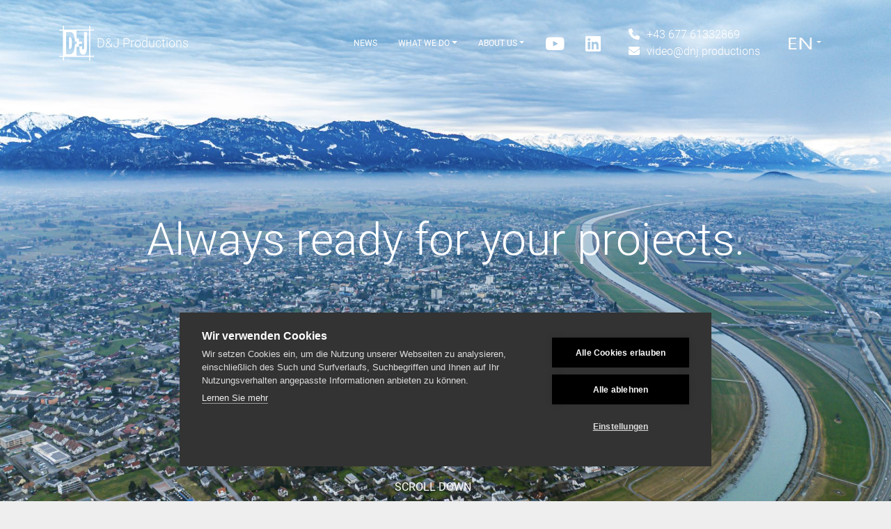

--- FILE ---
content_type: text/html; charset=UTF-8
request_url: https://www.dnj.productions/en/kontakt
body_size: 5365
content:
<html>

<!doctype html5>
<html lang="en">

<head>
    <!-- Google Tag Manager -->
    <script>(function(w,d,s,l,i){w[l]=w[l]||[];w[l].push({'gtm.start':
    new Date().getTime(),event:'gtm.js'});var f=d.getElementsByTagName(s)[0],
    j=d.createElement(s),dl=l!='dataLayer'?'&l='+l:'';j.async=true;j.src=
    'https://www.googletagmanager.com/gtm.js?id='+i+dl;f.parentNode.insertBefore(j,f);
    })(window,document,'script','dataLayer','GTM-TMJ7M6KJ');</script>
    <!-- End Google Tag Manager -->

    <title>D&J Productions | Contakt</title>
    <meta property="og:title" content="D&J Productions" />
    <meta property="og:type" content="website" />
    <meta property="og:url" content="https://www.dnj.productions/" />
    <meta property="og:image" content="/assets/images/og_image.jpg" />
    <meta property="og:description" content="Ihr Filmpartner in Vorarlberg, der Schweiz und Deutschland." />
    <meta charset="utf-8" />
    <meta name="viewport" content="width=device-width, initial-scale=1.0" />
    <meta name="description" content="The first step to your video.">
    <meta name="author" content="Maximilian Kremmel - maximilian.kremmel@gmail.com">

    <link href="/assets/css/font-awesome-all.min.css" rel="stylesheet" /> 
    <link href="/assets/css/fonts.css" rel="stylesheet" />
    <link href="/assets/css/material-kit.css?v=2.0.7" rel="stylesheet" />
    <link href="/assets/css/custom.css" rel="stylesheet" />
    <link href="/assets/css/yt-lazyload.min.css" rel="stylesheet">
    <link href="/assets/css/slick.css" rel="stylesheet" type="text/css" />
    <!-- Add the new slick-theme.css if you want the default styling -->
    <link href="/assets/css/slick-theme.css" rel="stylesheet" type="text/css" />
</head>

<body>
    <!-- Google Tag Manager (noscript) -->
    <noscript><iframe src="https://www.googletagmanager.com/ns.html?id=GTM-TMJ7M6KJ"
    height="0" width="0" style="display:none;visibility:hidden"></iframe></noscript>
    <!-- End Google Tag Manager (noscript) -->

    <style>
	.nav-social {
		font-size: 25;
	}

	.social-media {
		width: 33%;
		margin: 0 !important;
		display: table-cell;
	}

	.sm-logo-container {
		margin: 5px 15px;
	}

	.smaller-margin {
		margin: 0px 15px !important;
		padding: 0.7rem 0.9375rem !important;
	}

	.nav-link:hover {
		box-shadow: 0 4px 20px 0px rgba(0, 0, 0, 0.14), 0 7px 10px -5px rgba(33, 33, 33, 0.4);
		background-color: #212121;
	}
	.contacts-container {
		min-width: 237px;
	}

	@media (min-width: 991px) {
		.hide {
			display: block;
		}

		.show-nav-item {
			display: none !important;
		}

		.contacts-container {
			padding: 13px 25px 13px 25px;
		}

		.lang-selector {
			width: 120%;
		}
	}

	@media (max-width: 991px) {
		.hide {
			display: none;
		}

		.show-nav-item {
			display: block !important;
		}

		.hide-line::after {
			display: none !important;
		}

		.contacts-container {
			padding: 13px 0px 13px 25px;
		}
	}

	</style>
<nav class="navbar navbar-color-on-scroll navbar-transparent fixed-top navbar-expand-lg bg-dark">
	<div class="container">
		<a class="navbar-brand" href="/en/">

			<img src="/assets/images/icons/DnJ.png" width="50" height="50" style="fill= white; margin-top: -10; border-radius: 10%;" class="d-inline-block align-top" alt="">
			D&J Productions
		</a>
		<button class="navbar-toggler" type="button" data-toggle="collapse" data-target="#navbarNav" aria-controls="navbarNav" aria-expanded="false" aria-label="Toggle navigation">
			<span class="sr-only">Toggle navigation</span>
			<span class="navbar-toggler-icon"></span>
			<span class="navbar-toggler-icon"></span>
			<span class="navbar-toggler-icon"></span>
		</button>

		<div class="collapse navbar-collapse" id="navbarNav">
			<ul class="navbar-nav ml-auto">
				<li class="nav-item" id="hide">
					<a href="/en/news" class="nav-link" style="color:white;">News</a>
				</li>
				<li class="dropdown nav-item" id="hide">
					<a href="javascript:;" class="dropdown-toggle nav-link" data-toggle="dropdown" aria-expanded="false">What We Do<div class="ripple-container"></div></a>
					<div class="dropdown-menu">
						<a href="/en/imagefilme" class="dropdown-item"><img class="h1-img2" src="/assets/images/icons/image.png">Image Film</a>
						<a href="/en/produktvideos" class="dropdown-item"><img class="h1-img2" src="/assets/images/icons/produkt.png">Product Videos</a>
						<a href="/en/eventfilme" class="dropdown-item"><img class="h1-img2" src="/assets/images/icons/event.png">Event Movies</a>
						<a href="/en/musikvideos" class="dropdown-item"><img class="h1-img2" src="/assets/images/icons/musik.png">Music Videos</a>
						<div class="dropdown-divider"></div>
						<a href="/en/cinemarobot" class="dropdown-item"><img class="h1-img2" src="/assets/images/icons/cinemarobot.png">Cinema Robot</a>
						<!-- <a href="/en/" class="dropdown-item"><img class="h1-img2" src="/assets/images/icons/3d.png">Animiations</a> -->
					</div>
				</li>
				<li class="dropdown nav-item" id="hide">
					<a href="javascript:;" class="dropdown-toggle nav-link" data-toggle="dropdown" aria-expanded="false">About Us<div class="ripple-container"></div></a>
					<div class="dropdown-menu">
						<a href="/en/team" class="dropdown-item"><img class="h1-img2" src="/assets/images/icons/event.png">Team</a>
						<!-- <a href="/en/equipment" class="dropdown-item"><img class="h1-img2" src="/assets/images/icons/produkt.png">Equipment</a> -->
						<a href="/en/kontakt" class="dropdown-item"><img class="h1-img2" src="/assets/images/icons/event.png">Contact</a>
					</div>
				</li>

				<!-- <li class="nav-item show-nav-item" id="hide">
					<a href="/en/news" class="nav-link"><img class="h1-img2" src="/assets/images/icons/blog.png">News</a>
				</li>

				<li class="nav-item show-nav-item hide-line" style="display: none;" id="hide">
					<a href="/en/imagefilme" class="nav-link smaller-margin"><img class="h1-img2" src="/assets/images/icons/image.png">Image Film</a>
				</li>
				<li class="nav-item show-nav-item hide-line" style="display: none;" id="hide">
					<a href="/en/produktvideos" class="nav-link smaller-margin"><img class="h1-img2" src="/assets/images/icons/produkt.png">Product Videos</a>
				</li>
				<li class="nav-item show-nav-item hide-line" style="display: none;" id="hide">
					<a href="/en/eventfilme" class="nav-link smaller-margin"><img class="h1-img2" src="/assets/images/icons/event.png">Event Movies</a>
				</li>
				<li class="nav-item show-nav-item hide-line" style="display: none;" id="hide">
					<a href="/en/musikvideos" class="nav-link smaller-margin"><img class="h1-img2" src="/assets/images/icons/musik.png">Music Videos</a>
				</li>
				<li class="nav-item show-nav-item hide-line" style="display: none;" id="hide">
					<a href="/en/grafikdesign" class="nav-link smaller-margin"><img class="h1-img2" src="/assets/images/icons/grafik.png">General.grafikdesign</a>
				</li>
				<li class="nav-item show-nav-item" style="display: none;" id="hide">
					<a href="/en/" class="nav-link smaller-margin"><img class="h1-img2" src="/assets/images/icons/3d.png">Animiations</a>
				</li>

				<li class="nav-item show-nav-item hide-line" style="display: none;" id="hide">
					<a href="/en/team" class="nav-link smaller-margin"><img class="h1-img2" src="/assets/images/icons/event.png">Team</a>
				</li>
				<li class="nav-item show-nav-item hide-line" style="display: none;" id="hide">
					<a href="/en/equipment" class="nav-link smaller-margin"><img class="h1-img2" src="/assets/images/icons/produkt.png">Equipment</a>
				</li>
				<li class="nav-item show-nav-item hide-line" style="display: none;" id="hide">
					<a href="/en/kontakt" class="nav-link smaller-margin"><img class="h1-img2" src="/assets/images/icons/event.png">Contact</a>
				</li>
				<li class="nav-item show-nav-item" style="display: none;" id="hide">
					<a href="/en/faq" class="nav-link smaller-margin"><img class="h1-img2" src="/assets/images/icons/faq.png">FAQ</a>
				</li> -->

				<li class="nav-item hide" id="hide">
					<a class="nav-link" rel="tooltip" title="" data-placement="bottom" href="https://www.youtube.com/channel/UCqJeVw9FjpipGPWRKCNXN1g" target="_blank" data-original-title="Unsere Videos auf YouTube">
						<i class="nav-social fab fa-youtube"></i>
					</a>
				</li>
				<li class="nav-item hide" id="hide">
					<a class="nav-link" rel="tooltip" title="" data-placement="bottom" href="https://www.linkedin.com/company/d-j-productions/" target="_blank" data-original-title="Folgen Sie uns auf LinkedIn">
						<i class="nav-social fab fa-linkedin"></i>
					</a>
				</li>
				<!-- <li class="nav-item hide" id="hide">
					<a class="nav-link" rel="tooltip" title="" data-placement="bottom" href="https://www.facebook.com/dnj.productions/" target="_blank" data-original-title="Liken Sie uns auf Facebook">
						<i class="nav-social fab fa-facebook-square"></i>
					</a>
				</li> -->

				<li class="nav-item show-nav-item sm-logo-container" id="hide">
					<a class="nav-link social-media" rel="tooltip" title="" data-placement="bottom" href="https://www.youtube.com/channel/UCqJeVw9FjpipGPWRKCNXN1g" target="_blank" data-original-title="Unsere Videos auf YouTube">
						<i class="nav-social fab fa-youtube"></i>
					</a>
					<a class="nav-link social-media" rel="tooltip" title="" data-placement="bottom" href="https://www.linkedin.com/company/d-j-productions/" target="_blank" data-original-title="Folgen Sie uns auf LinkedIn">
						<i class="nav-social fab fa-linkedin"></i>
					</a>
					<!-- <a class="nav-link social-media" rel="tooltip" title="" data-placement="bottom" href="https://www.facebook.com/dnj.productions/" target="_blank" data-original-title="Liken Sie uns auf Facebook">
						<i class="nav-social fab fa-facebook-square"></i>
					</a> -->
				</li>

				<li class="nav-item" id="hide">
					<div class="contacts-container">
						<a href="tel:+43 677 61332869" style="color: white;"><i class="fa fa-phone"></i>+43 677 61332869</a><br>
						<a href="mailto:video@dnj.productions" style="color: white;"><i class="fa fa-envelope"></i>video@dnj.productions</a>
					</div>
				</li>
				<li class="nav-item" id="show" style="display: none;">
					<a href="/admin/logout">
						<button type="button" class="btn btn-danger" style="height: 40px; width: 105px;">Logout</button>
					</a>
				</li>
				<li class="dropdown nav-item" id="hide" style="display: block !important;">
					<a href="javascript:;" class="dropdown-toggle nav-link lang-selector" data-toggle="dropdown" aria-expanded="false"><img class="h1-img2" style="width: 35px; border-radius: 10%; margin-right: 0px;" src="/assets/images/icons/en.png">
						<div class="ripple-container"></div>
					</a>
					<div class="dropdown-menu">
													<a class="dropdown-item" href="https://www.dnj.productions/de"><img class="h1-img2" style="width: 35px; border-radius: 10%;" src="/assets/images/icons/de.png">German</a>
													<a class="dropdown-item" href="https://www.dnj.productions/en"><img class="h1-img2" style="width: 35px; border-radius: 10%;" src="/assets/images/icons/en.png">English</a>
											</div>
				</li>
			</ul>
		</div>
	</div>
</nav>    
<style>
    @media screen and (max-width: 700px) {
    .hide-on-mobile {
        display: none;
    }
    .show-on-mobile-contact{
        display: block !important;
    }
}
</style>



<div id="subPageHead">
    <div class="bcg-subpage-header" style="background-image: url('/assets/images/kontakt/kontakt_header.jpg')"></div>
    <div class="subpage-header-title">
        <h1 class="header-title">Always ready for your projects.</h1>
    </div>
    <div class="scroll-downs-subpage">
        <div id="scroll-down-anim">
            <span></span><span></span><span></span>
            <h6 class="scroll-down-text">scroll down</h6>
        </div>
    </div>
</div>

<div id="kontakt" class="subpage-container">
    <div class="row justify-content-center" style="padding-bottom: 4%">
        <div class="col col-lg-12 col-12 add-flex">
            <img class="subpage-img" src="/assets/images/icons/kontakt.png">
        </div>
    </div>
    <!-- <div class="row justify-content-center">
        <div class="col col-lg-12 col-12 add-flex">
            <h2 class="subpage-heading">Contact us now</h2>
        </div>
    </div> -->

    <!-- <div class="form-card" id="contactForm">
        <div class="card-body">

            <div id="hide-this">
                <form id="contact-form">
                    <input type="hidden" name="csrf_test_name" value="9f0344c590d3f47566744727f237221e" />
                    <div class="row">
                        <div class="col-lg-6 col-12">
                            <div class="form-group bmd-form-group">
                                <label class="bmd-label-floating" style="color:white;">First name</label>
                                <input type="text" class="form-control" name="firstname" required>
                            </div>
                        </div>
                        <div class="col-lg-6 col-12">
                            <div class="form-group bmd-form-group">
                                <label class="bmd-label-floating" style="color:white;">Last Name</label>
                                <input type="text" class="form-control" name="secondname" required>
                            </div>
                        </div>
                    </div>
                    <div class="row">
                        <div class="col-lg-6 col-12">
                            <div class="form-group bmd-form-group">
                                <label class="bmd-label-floating" style="color:white;">via email:</label>
                                <input type="email" class="form-control" name="email" required>
                            </div>
                        </div>
                        <div class="col-lg-6 col-12">
                            <div class="form-group bmd-form-group">
                                <label class="bmd-label-floating" style="color:white;">Phone</label>
                                <input type="tel" class="form-control" name="tel" required>
                            </div>
                        </div>
                    </div>
                    <div class="row">
                        <div class="col-lg-6 col-12 select-lable" style="margin:auto;">
                            <h4 style="color:#ffffff;">type of video:</h2>
                        </div>
                        <div class="col-lg-6 col-12">
                            <div class="form-group" style="margin-top: 16px;">
                                <div class="custom-select" style="100%;">
                                    <select class="form-control selectpicker" data-style="btn btn-link" style="color:white;" name="video">
                                        <option value="">please choose</option>
                                        <option value="0">Image Film</option>
                                        <option value="1">Product Videos</option>
                                        <option value="2">Event Movies</option>
                                        <option value="3">Music Videos</option>
                                        <option value="4">Animiations</option>
                                        <option value="5">General.grafikdesign</option>
                                        <option value="6">other</option>
                                    </select>
                                </div>
                            </div>
                        </div>
                    </div>
                    <div class="row">
                        <div class="col-lg-12 col-12">
                            <textarea rows="5" cols="50" name="message" class="nachricht" style="color: black;" placeholder="Leave us a message"></textarea>
                        </div>
                    </div>
                    <div class="row justify-content-center">
                        <div class="col col-lg-12 col-12" style="text-align: center;">
                            <button id="submit" class="btn" style="margin-top: 35px;">
                                <svg width="220px" height="60px" viewBox="0 0 220 60" class="border">
                                    <polyline points="221,0 221,60 -1,60 -1,0 225,0" class="bg-line" style="stroke-width: 3px;"></polyline>
                                    <polyline points="221,0 221,60 -1,60 -1,0 225,0" class="hl-line" style="stroke-width: 3px;"></polyline>
                                </svg>
                                <a href="#" id="headerVideoLink" style="margin-left:-10px;"><span><i class="fa fa-paper-plane" id="paperplane" style="margin-bottom: -20px; font-size: 24px;"></i></span><img id="loader" src="/assets/images/loader.svg" style="display: none">SEND</a>
                            </button>
                        </div>
                    </div>
                </form>

            </div>

            <div id="show-this" style="display: none">
                <div class="row justify-content-center">
                    <div class="col col-lg-12 col-12" style="text-align: center; padding: 20% 0;">
                        <h1>Thank you for your message! We will get back to you as soon as possible.</h1>
                    </div>
                </div>
            </div>
        </div>
    </div> -->

    <div class="card contact">
        <div class="col col-12">
            <div class="row headline justify-content-center fadein-bottom" id="headline03" style="margin: 0px 0px; text-align: center;">
                <h3 style="margin-bottom: 20px;">Do not hesitate to contact us if you have any questions.</h3>
            </div>
        </div>
        <div class="row" style="align-items: center;">
            <div class="col col-12 col-lg-6 hide-on-mobile">
                <div class="row">
                    <div class="col col-5">
                        <div class="row fade-in03 fadein-left" style="justify-content: end; margin-right: 1%;">
                            <h4>via telefon:</h4>
                        </div>
                    </div>
                    <div class="col col-7" style="align-self: center;">
                        <div class="row fade-in03 fadein-left" style="margin-left: 1%;">
                            <a href="tel:+43 677 61332869" style="font-size: 1rem;"><i class="fa fa-phone"></i>+43 677 61332869</a>
                        </div>
                    </div>
                </div>
                <div class="row">
                    <div class="col col-12">
                        <div class="row fade-in03 fadein-left" style="justify-content: center;">
                            <h4>or</h4>
                        </div>
                    </div>
                </div>
                <div class="row">
                    <div class="col col-5">
                        <div class="row fade-in03 fadein-left" style="justify-content: end;margin-right: 1%;">
                            <h4>via email:</h4>
                        </div>
                    </div>
                    <div class="col col-7" style="align-self: center;">
                        <div class="row fade-in03 fadein-left" style="margin-left: 1%;">
                            <a href="mailto:video@dnj.productions" style="font-size: 1rem;"><i class="fa fa-envelope"></i>video@dnj.productions</a>
                        </div>
                    </div>
                </div>
            </div>
            <div class="col col-12 col-lg-6 show-on-mobile-contact" style="display: none;">
                <div class="row">
                    <div class="col col-12" style="align-self: center;">
                        <div class="row fade-in03 fadein-left" style="margin-left: 1%; justify-content: center;">
                            <a href="tel:+43 677 61332869"><i class="fa fa-phone"></i>+43 677 61332869</a>
                        </div>
                    </div>
                </div>
                <div class="row">
                    <div class="col col-12">
                        <div class="row fade-in03 fadein-left" style="justify-content: center;">
                            <h4>or</h4>
                        </div>
                    </div>
                </div>
                <div class="row">
                    <div class="col col-12" style="align-self: center;">
                        <div class="row fade-in03 fadein-left" style="margin-left: 1%; justify-content: center;">
                            <a href="mailto:video@dnj.productions"><i class="fa fa-envelope"></i>video@dnj.productions</a>
                        </div>
                    </div>
                </div>
            </div>
            <div class="col col-12 col-lg-6 map-img fade-in06 fadein-right">
                <img src="/assets/images/kontakt/map.png" class="img-fluid" alt="anfahrtskarte">
            </div>

        </div>
    </div>

    <div class="parent-zoho-form-container" style="display: flex; width: 100%; height: calc(100vh - 445px);">
        <iframe src='https://forms.zohopublic.eu/djproductionsgesbr1/form/WebsiteForm1/formperma/6Tdy4yywascbZ0zJ10ozKryXKLwUpbmhzreT1kssdRo' frameborder="0" allowfullscreen class="child-zoho-form-container" style="flex: 1; margin: 10px;"></iframe>
    </div>
</div>



<!-- <div class="mapouter" style="display: block">
    <div class="gmap_canvas"><iframe width="100%" height="100%" id="gmap_canvas" src="https://maps.google.com/maps?q=Martin-Kink-Stra%C3%9Fe%2030,%206890%20Lustenau&t=&z=9&ie=UTF8&iwloc=&output=embed" frameborder="0" scrolling="no" marginheight="0" marginwidth="0"></iframe>
        <style>
            .mapouter {
                position: relative;
                text-align: right;
                height: 70%;
                width: 100%;
            }
        </style><a href="https://www.embedgooglemap.net">embed google map</a>
        <style>
            .gmap_canvas {
                overflow: hidden;
                background: none !important;
                height: 100%;
                width: 100%;
            }
        </style>
    </div>
</div> -->

    <style>
    .page-footer{
        background: #000;
        color: white;
        position: relative;
        bottom: 0;
        width: 100%;
    }
    .socialmedia{
        margin-left: 15px;
        margin-right: 15px;
        font-size: 30;
        color: white;
    }
    .heading-icon{
        margin-left: 2px;
        margin-right: 8px;
        font-size: 24;
        color: white;
    }
    .padding-left-right{
        padding-left: 2%;
        padding-right: 2%;
    }

    .border-rechts{
            border-right-color: white;
            border-right-style: solid;
    }

    .footer-heading{
        display: inline-block;
        margin-top: 20px;
        margin-bottom: 10px;
        font-size: 1.5625rem;
        line-height: 1.4em;
    }

    

    @media screen and (max-width: 1000px) {
        .socialmedia{
            margin-left: 5px;
            margin-right: 5px;
            font-size: 30;
            color: white;
        }
    }

    @media screen and (max-width: 768px) {
        .text-left{
            text-align: start;
        }

        .border-rechts{
            padding-bottom: 40px;
            border-right-style: hidden;
        }
        .socialmedia{
            margin-left: 5%;
            margin-right: 5%;
            font-size: 30;
            color: white;
        }
        .container{
            padding-left: 7%;
            padding-right: 7%;
        }

    }
</style>

<footer class="page-footer font-small blue pt-4" style="flex-direction: column;">
    <div class="container" style="padding-bottom: 25px;">
        <div class="row" style="justify-content:center;">
            <div class="col-md-3 col-sm-12 text-left border-rechts  padding-left-right">
                <i class="heading-icon fas fa-map-marked-alt"></i><p class="footer-heading">Contact</p><br>
                <span>Reichshofstraße 21</span><br>
                <span>6890 Lustenau</span><br>
                <span>Austria</span><br><br>
                <a href="tel:+43 677 61332869" style="color: white;"><i class="fa fa-phone"></i>+43 677 61332869</a><br>
				<a href="mailto:video@dnj.productions" style="color: white;"><i class="fa fa-envelope"></i>video@dnj.productions</a>
            </div>
            <div class="col-md-5 col-sm-12 border-rechts padding-left-right">
                <div style="text-align:left;">
                    <i class=" heading-icon fas fa-business-time"></i><p class="footer-heading">Business hours</p><br>
                    <span>Monday - Friday</span>
                    <span style="float:right;">08:00-17:00</span>
                </div>
                <div style="text-align:left;">
                    <span>Saturday and Sunday</span>
                    <span style="float:right;">closed</span>
                </div>
                <br><br>
                <div style="text-align:left;">
                    <span>Feel free to contact us by email at any time.</span>
                </div>
            </div>
            <div class="col-md-3 col-sm-12 text-left  padding-left-right" >
                <i class="heading-icon fas fa-external-link-alt"></i><p class="footer-heading">Quick Links</p><br>
                <a href="/en/team" style="color: white;"><i class="fa fa-chevron-right" style="font-size: 0.7rem;"></i>About Us</a><br>
                <a href="/en/kontakt" style="color: white;"><i class="fa fa-chevron-right" style="font-size: 0.7rem;"></i>Contact</a><br>
                <a href="/en/faq" style="color: white;"><i class="fa fa-chevron-right" style="font-size: 0.7rem;"></i>FAQ</a><br><br>
                <a href="/en/impressum" style="color: white;"><i class="fa fa-chevron-right" style="font-size: 0.7rem;"></i>Legal Notice</a><br>
                <a href="/en/agb" style="color: white;"><i class="fa fa-chevron-right" style="font-size: 0.7rem;"></i>AGB</a><br>
                
            </div>
        </div>
        <div class="row" style="justify-content:center; flex-direction: column;">
            <div class="text-center" style="padding-top: 35px;">
                <a rel="tooltip" title="" data-placement="bottom" href="https://www.youtube.com/channel/UCqJeVw9FjpipGPWRKCNXN1g" target="_blank" data-original-title="Unsere Videos auf YouTube" style="padding: 0px 2%;">
                    <i class="socialmedia fab fa-youtube"></i>
                </a>
                <a rel="tooltip" title="" data-placement="bottom" href="https://www.linkedin.com/company/d-j-productions/" target="_blank" data-original-title="Folge uns auf LinkedIn" style="padding: 0px 2%;">
                    <i class="socialmedia fab fa-linkedin"></i>
                </a>
                <a rel="tooltip" title="" data-placement="bottom" href="https://www.facebook.com/people/DnJ-Productions/100093537617605/?_rdr" target="_blank" data-original-title="Like uns auf Facebook" style="padding: 0px 2%;">
                    <i class="socialmedia fab fa-facebook-square"></i>
                </a>
            </div>
        </div>
    </div>
</footer>
    <script src="/assets/js/jquery.min.js" type="text/javascript"></script>
    <script src="/assets/js/slick.min.js" type="text/javascript" ></script>
    <script src="/assets/js/jquery-ui.min.js" type="text/javascript"></script>

    <script src="/assets/js/popper.min.js" type="text/javascript"></script>
    <script src="/assets/js/bootstrap-material-design.min.js" type="text/javascript"></script>
    <script src="/assets/js/material-kit.js?v=2.0.7" type="text/javascript"></script>

    <script src="/assets/js/ScrollMagic.min.js"></script>
    <script src="/assets/js/gsap.min.js"></script>
    <script src="/assets/js/animation.gsap.min.js"></script>

    <script src="/assets/js/main.js"></script>
    <script src="/assets/js/yt-lazyload.js"></script>
</body>

</html>


--- FILE ---
content_type: text/css
request_url: https://www.dnj.productions/assets/css/fonts.css
body_size: 415
content:
/* roboto-100 - latin */
@font-face {
  font-family: 'Roboto';
  font-style: normal;
  font-weight: 100;
  src: url('/assets/css/fonts/roboto-v30-latin-100.eot'); /* IE9 Compat Modes */
  src: local(''),
       url('/assets/css/fonts/roboto-v30-latin-100.eot?#iefix') format('embedded-opentype'), /* IE6-IE8 */
       url('/assets/css/fonts/roboto-v30-latin-100.woff2') format('woff2'), /* Super Modern Browsers */
       url('/assets/css/fonts/roboto-v30-latin-100.woff') format('woff'), /* Modern Browsers */
       url('/assets/css/fonts/roboto-v30-latin-100.ttf') format('truetype'), /* Safari, Android, iOS */
       url('/assets/css/fonts/roboto-v30-latin-100.svg#Roboto') format('svg'); /* Legacy iOS */
}

/* roboto-100italic - latin */
@font-face {
  font-family: 'Roboto';
  font-style: italic;
  font-weight: 100;
  src: url('/assets/css/fonts/roboto-v30-latin-100italic.eot'); /* IE9 Compat Modes */
  src: local(''),
       url('/assets/css/fonts/roboto-v30-latin-100italic.eot?#iefix') format('embedded-opentype'), /* IE6-IE8 */
       url('/assets/css/fonts/roboto-v30-latin-100italic.woff2') format('woff2'), /* Super Modern Browsers */
       url('/assets/css/fonts/roboto-v30-latin-100italic.woff') format('woff'), /* Modern Browsers */
       url('/assets/css/fonts/roboto-v30-latin-100italic.ttf') format('truetype'), /* Safari, Android, iOS */
       url('/assets/css/fonts/roboto-v30-latin-100italic.svg#Roboto') format('svg'); /* Legacy iOS */
}

/* roboto-300 - latin */
@font-face {
  font-family: 'Roboto';
  font-style: normal;
  font-weight: 300;
  src: url('/assets/css/fonts/roboto-v30-latin-300.eot'); /* IE9 Compat Modes */
  src: local(''),
       url('/assets/css/fonts/roboto-v30-latin-300.eot?#iefix') format('embedded-opentype'), /* IE6-IE8 */
       url('/assets/css/fonts/roboto-v30-latin-300.woff2') format('woff2'), /* Super Modern Browsers */
       url('/assets/css/fonts/roboto-v30-latin-300.woff') format('woff'), /* Modern Browsers */
       url('/assets/css/fonts/roboto-v30-latin-300.ttf') format('truetype'), /* Safari, Android, iOS */
       url('/assets/css/fonts/roboto-v30-latin-300.svg#Roboto') format('svg'); /* Legacy iOS */
}

/* roboto-300italic - latin */
@font-face {
  font-family: 'Roboto';
  font-style: italic;
  font-weight: 300;
  src: url('/assets/css/fonts/roboto-v30-latin-300italic.eot'); /* IE9 Compat Modes */
  src: local(''),
       url('/assets/css/fonts/roboto-v30-latin-300italic.eot?#iefix') format('embedded-opentype'), /* IE6-IE8 */
       url('/assets/css/fonts/roboto-v30-latin-300italic.woff2') format('woff2'), /* Super Modern Browsers */
       url('/assets/css/fonts/roboto-v30-latin-300italic.woff') format('woff'), /* Modern Browsers */
       url('/assets/css/fonts/roboto-v30-latin-300italic.ttf') format('truetype'), /* Safari, Android, iOS */
       url('/assets/css/fonts/roboto-v30-latin-300italic.svg#Roboto') format('svg'); /* Legacy iOS */
}

/* roboto-regular - latin */
@font-face {
  font-family: 'Roboto';
  font-style: normal;
  font-weight: 400;
  src: url('/assets/css/fonts/roboto-v30-latin-regular.eot'); /* IE9 Compat Modes */
  src: local(''),
       url('/assets/css/fonts/roboto-v30-latin-regular.eot?#iefix') format('embedded-opentype'), /* IE6-IE8 */
       url('/assets/css/fonts/roboto-v30-latin-regular.woff2') format('woff2'), /* Super Modern Browsers */
       url('/assets/css/fonts/roboto-v30-latin-regular.woff') format('woff'), /* Modern Browsers */
       url('/assets/css/fonts/roboto-v30-latin-regular.ttf') format('truetype'), /* Safari, Android, iOS */
       url('/assets/css/fonts/roboto-v30-latin-regular.svg#Roboto') format('svg'); /* Legacy iOS */
}

/* roboto-500 - latin */
@font-face {
  font-family: 'Roboto';
  font-style: normal;
  font-weight: 500;
  src: url('/assets/css/fonts/roboto-v30-latin-500.eot'); /* IE9 Compat Modes */
  src: local(''),
       url('/assets/css/fonts/roboto-v30-latin-500.eot?#iefix') format('embedded-opentype'), /* IE6-IE8 */
       url('/assets/css/fonts/roboto-v30-latin-500.woff2') format('woff2'), /* Super Modern Browsers */
       url('/assets/css/fonts/roboto-v30-latin-500.woff') format('woff'), /* Modern Browsers */
       url('/assets/css/fonts/roboto-v30-latin-500.ttf') format('truetype'), /* Safari, Android, iOS */
       url('/assets/css/fonts/roboto-v30-latin-500.svg#Roboto') format('svg'); /* Legacy iOS */
}

/* roboto-500italic - latin */
@font-face {
  font-family: 'Roboto';
  font-style: italic;
  font-weight: 500;
  src: url('/assets/css/fonts/roboto-v30-latin-500italic.eot'); /* IE9 Compat Modes */
  src: local(''),
       url('/assets/css/fonts/roboto-v30-latin-500italic.eot?#iefix') format('embedded-opentype'), /* IE6-IE8 */
       url('/assets/css/fonts/roboto-v30-latin-500italic.woff2') format('woff2'), /* Super Modern Browsers */
       url('/assets/css/fonts/roboto-v30-latin-500italic.woff') format('woff'), /* Modern Browsers */
       url('/assets/css/fonts/roboto-v30-latin-500italic.ttf') format('truetype'), /* Safari, Android, iOS */
       url('/assets/css/fonts/roboto-v30-latin-500italic.svg#Roboto') format('svg'); /* Legacy iOS */
}

/* roboto-italic - latin */
@font-face {
  font-family: 'Roboto';
  font-style: italic;
  font-weight: 400;
  src: url('/assets/css/fonts/roboto-v30-latin-italic.eot'); /* IE9 Compat Modes */
  src: local(''),
       url('/assets/css/fonts/roboto-v30-latin-italic.eot?#iefix') format('embedded-opentype'), /* IE6-IE8 */
       url('/assets/css/fonts/roboto-v30-latin-italic.woff2') format('woff2'), /* Super Modern Browsers */
       url('/assets/css/fonts/roboto-v30-latin-italic.woff') format('woff'), /* Modern Browsers */
       url('/assets/css/fonts/roboto-v30-latin-italic.ttf') format('truetype'), /* Safari, Android, iOS */
       url('/assets/css/fonts/roboto-v30-latin-italic.svg#Roboto') format('svg'); /* Legacy iOS */
}

/* roboto-700 - latin */
@font-face {
  font-family: 'Roboto';
  font-style: normal;
  font-weight: 700;
  src: url('/assets/css/fonts/roboto-v30-latin-700.eot'); /* IE9 Compat Modes */
  src: local(''),
       url('/assets/css/fonts/roboto-v30-latin-700.eot?#iefix') format('embedded-opentype'), /* IE6-IE8 */
       url('/assets/css/fonts/roboto-v30-latin-700.woff2') format('woff2'), /* Super Modern Browsers */
       url('/assets/css/fonts/roboto-v30-latin-700.woff') format('woff'), /* Modern Browsers */
       url('/assets/css/fonts/roboto-v30-latin-700.ttf') format('truetype'), /* Safari, Android, iOS */
       url('/assets/css/fonts/roboto-v30-latin-700.svg#Roboto') format('svg'); /* Legacy iOS */
}

/* roboto-700italic - latin */
@font-face {
  font-family: 'Roboto';
  font-style: italic;
  font-weight: 700;
  src: url('/assets/css/fonts/roboto-v30-latin-700italic.eot'); /* IE9 Compat Modes */
  src: local(''),
       url('/assets/css/fonts/roboto-v30-latin-700italic.eot?#iefix') format('embedded-opentype'), /* IE6-IE8 */
       url('/assets/css/fonts/roboto-v30-latin-700italic.woff2') format('woff2'), /* Super Modern Browsers */
       url('/assets/css/fonts/roboto-v30-latin-700italic.woff') format('woff'), /* Modern Browsers */
       url('/assets/css/fonts/roboto-v30-latin-700italic.ttf') format('truetype'), /* Safari, Android, iOS */
       url('/assets/css/fonts/roboto-v30-latin-700italic.svg#Roboto') format('svg'); /* Legacy iOS */
}

/* roboto-900 - latin */
@font-face {
  font-family: 'Roboto';
  font-style: normal;
  font-weight: 900;
  src: url('/assets/css/fonts/roboto-v30-latin-900.eot'); /* IE9 Compat Modes */
  src: local(''),
       url('/assets/css/fonts/roboto-v30-latin-900.eot?#iefix') format('embedded-opentype'), /* IE6-IE8 */
       url('/assets/css/fonts/roboto-v30-latin-900.woff2') format('woff2'), /* Super Modern Browsers */
       url('/assets/css/fonts/roboto-v30-latin-900.woff') format('woff'), /* Modern Browsers */
       url('/assets/css/fonts/roboto-v30-latin-900.ttf') format('truetype'), /* Safari, Android, iOS */
       url('/assets/css/fonts/roboto-v30-latin-900.svg#Roboto') format('svg'); /* Legacy iOS */
}

/* roboto-900italic - latin */
@font-face {
  font-family: 'Roboto';
  font-style: italic;
  font-weight: 900;
  src: url('/assets/css/fonts/roboto-v30-latin-900italic.eot'); /* IE9 Compat Modes */
  src: local(''),
       url('/assets/css/fonts/roboto-v30-latin-900italic.eot?#iefix') format('embedded-opentype'), /* IE6-IE8 */
       url('/assets/css/fonts/roboto-v30-latin-900italic.woff2') format('woff2'), /* Super Modern Browsers */
       url('/assets/css/fonts/roboto-v30-latin-900italic.woff') format('woff'), /* Modern Browsers */
       url('/assets/css/fonts/roboto-v30-latin-900italic.ttf') format('truetype'), /* Safari, Android, iOS */
       url('/assets/css/fonts/roboto-v30-latin-900italic.svg#Roboto') format('svg'); /* Legacy iOS */
}


--- FILE ---
content_type: text/css
request_url: https://www.dnj.productions/assets/css/custom.css
body_size: 3995
content:
<style>

.video-container {
    position: relative;
    overflow: hidden;
    width: 100%;
    display: none;
}

a { color: inherit; } 
a:hover { color: inherit; } 

.main-container {
    position: relative;
    background-color: black;
    padding: 4% 13%;
    color: white;
}

.logo-container {
    background-color: black;
    padding: 0 4%;
    color: white;
    padding-top: 120px;
}
.subpage-container {
    position: relative;
    background-color: black;
    padding: 25% 25% 10% 25%;
    color: white;
    padding-top: 100px;
    padding-bottom: 100px;
}
.news-container {
    position: relative;
    background-color: black;
    padding: 25% 15% 10% 15%;
    color: white;
    padding-top: 100px;
    padding-bottom: 100px;
}

.show-border div {
    border: 1px solid yellow;
}

#head {
    height: 75vh;
}

#subPageHead {
    height: 100vh;
    background-color: black;
}

.content {
    width: 100%;
    /* or whatever is required */
    text-align: center;
    /* ensures the image is always in the h-middle */
    overflow: hidden;
    /* hide the cropped portion */
}

.showreel {
    height: 100vh;
    position: relative;
    left: 500%;
    margin-left: -1000%;
}

.details-content>table {
    color: white;
}

.details-content>table tr {
    border-bottom-color: white;
}

.section {
    padding: 7% 3%;
    overflow: visible;
    background: #000;
}

#section01 {
    text-align: center;
}

.equipment-headline{
    margin: 0 0 20px 0;
}
.equipment-description{
    margin: 0 0 20px 0;
}
.section-headline {
    font-family: Arial, Helvetica, sans-serif;
}
.equipment-main-headline{
    font-family: Arial, Helvetica, sans-serif;
    padding-bottom: 40px;
}

.equipment-section{
    margin-bottom: 10%;
}

.equipment-container .col {
    align-self: center;
}

.fadein-left {
    opacity: 0;
    transform: translateX(-15px);
    transition: all 0.3s cubic-bezier(0.09, 0.66, 0.85, 0.9);
}

.fadein-right {
    opacity: 0;
    transform: translateX(15px);
    transition: all 0.3s cubic-bezier(0.09, 0.66, 0.85, 0.9);
}

.fadein-bottom {
    opacity: 0;
    transform: translateY(20px);
    transition: all 0.4s cubic-bezier(0.68, -0.55, 0.27, 1.55);
    ;
}

.fadein-nix {
    opacity: 0;
    transition: all 0.3s cubic-bezier(0.09, 0.66, 0.85, 0.9);
}

.fadeout-nix {
    opacity: 1;
    transition: all 0.3s cubic-bezier(0.09, 0.66, 0.85, 0.9);
}
.grafik-fadein-right {
    opacity: 0;
    transform: translateX(150px);
    transition: all 0.8s cubic-bezier(0.09, 0.66, 0.85, 0.9);
}
.grafik-fadein-left {
    opacity: 0;
    transform: translateX(-150px);
    transition: all 0.7s cubic-bezier(0.09, 0.66, 0.85, 0.9);
}
.fade-in {
    opacity: 1;
    transform: translateX(0px);
}



.fade-out {
    opacity: 0;
}

.a-left,
.a-right {
    animation: 1.5s jump ease infinite alternate;
}

@supports (-moz-appearance:none) {
    #paperplane {
        padding-top: 10px;
    }
    #playcircle {
        padding-top: 10px;
    }
}

@keyframes jump {
    0% {
        transform: scale(1);
    }
    20% {
        transform: scale(1.3);
    }
    40% {
        transform: scale(1);
    }
    100% {
        transform: scale(1);
    }
}

.section-video {
    overflow: hidden;
    padding-bottom: 56.25%;
    position: relative;
    height: 0;
    margin-bottom: 4%;
}

.bcg-parallax {
    padding: 18% 0;
    color: #ffffff;
    background-color: #000000;
    text-align: center;
    position: relative;
    overflow: hidden;
}

.bcg {
    background-size: cover;
    background-attachment: fixed;
    background-position: center;
    position: absolute;
    width: 100%;
    height: 170%;
    top: 0;
}

.bcg-subpage-header {
    background-size: cover;
    background-position: center;
    position: relative;
    height: 100%;
    width: 100%;
    top: 0;
}

.scroll-downs {
    position: absolute;
    bottom: 13%;
    left: 50%;
    transform: translate(-50%, 0px);
}

.scroll-downs-subpage {
    position: absolute;
    bottom: 15%;
    left: 50%;
    transform: translate(-50%, 0px);
}

#delayed-header-text-landing {
    opacity: 0;
    position: absolute;
    bottom: 50%;
    left: 50%;
    transform: translate(-50%, +30%);
    font-weight: 400;
    transition: opacity 1s ease-out;
    -moz-transition: opacity 1s ease-in-out;
    -webkit-transition: opacity 1s ease-in-out;
}
#delayed-header-text-image {
    opacity: 0;
    position: absolute;
    bottom: 50%;
    left: 50%;
    transform: translate(-50%, +30%);
    font-weight: 400;
    transition: opacity 1s ease-out;
    -moz-transition: opacity 1s ease-in-out;
    -webkit-transition: opacity 1s ease-in-out;
}
#delayed-header-text-product {
    opacity: 0;
    position: absolute;
    bottom: 50%;
    left: 50%;
    transform: translate(-50%, +30%);
    font-weight: 400;
    transition: opacity 1s ease-out;
    -moz-transition: opacity 1s ease-in-out;
    -webkit-transition: opacity 1s ease-in-out;
}
#delayed-header-text-landing {
    opacity: 0;
    position: absolute;
    bottom: 50%;
    left: 50%;
    transform: translate(-50%, +30%);
    font-weight: 400;
    transition: opacity 1s ease-out;
    -moz-transition: opacity 1s ease-in-out;
    -webkit-transition: opacity 1s ease-in-out;
}
#delayed-header-text-event {
    opacity: 0;
    position: absolute;
    bottom: 50%;
    left: 50%;
    transform: translate(-50%, +30%);
    font-weight: 400;
    transition: opacity 1s ease-out;
    -moz-transition: opacity 1s ease-in-out;
    -webkit-transition: opacity 1s ease-in-out;
}
#delayed-header-text-music {
    opacity: 0;
    position: absolute;
    bottom: 50%;
    left: 50%;
    transform: translate(-50%, +30%);
    font-weight: 400;
    transition: opacity 1s ease-out;
    -moz-transition: opacity 1s ease-in-out;
    -webkit-transition: opacity 1s ease-in-out;
}
.showreel {
    opacity: 1;
    transition: opacity 1.5s ease-out;
    -moz-transition: opacity 1.5s ease-in-out;
    -webkit-transition: opacity 1.5s ease-in-out;
}

.subpage-header-title {
    position: absolute;
    bottom: 50%;
    left: 50%;
    transform: translate(-50%, +30%);
    font-weight: 400;
    width: 75%;
}

.zeitgerecht-heading {
    font-size: 8vw;
}

.header-title {
    font-size: 5vw;
    text-align: center;
}
.equipment-image{
    padding: 0;
}
.map-img{
    padding-top: 5%;
}
.bts-img{
    padding: 2% 7%;
}
.grafik-img{
    margin: 0px;
    height: 100%;
    transition: transform 0.8s ease;
}
.grafik-row{
    overflow: hidden;
}
.grafik-col{
    padding: 0px;
    overflow: hidden;
}
.grafik-col:hover img{
    transform: scale(1.1);
}
.half-row{
    height: 50%;
}

.scroller {
    width: 4px;
    height: 15px;
    border-radius: 25%;
    background-color: #ffffff;
    animation-name: scroll;
    animation-duration: 2s;
    animation-timing-function: cubic-bezier(.15, .41, .69, .94);
    animation-iteration-count: infinite;
}

@keyframes scroll {
    0% {
        opacity: 0;
    }
    10% {
        transform: translateY(0);
        opacity: 1;
    }
    100% {
        transform: translateY(18px);
        opacity: 0;
    }
}

.logoUnterschrift {
    display: table;
    margin: auto;
    font-size: 30px;
    line-height: 32px;
}


.author:before {
    content: "";
    display: block;
    border-top: solid 1px white;
    width: 100%;
    height: 1px;
    position: absolute;
    top: 50%;
    z-index: 0;
}

.author span {
    background: black;
    padding: 0 20px;
    position: relative;
    z-index: 5;
}

.author {
    margin-top: 0;
    font-size: 1.5625rem;
    padding: 25px 0px;
}

.flash figure:hover img {
    opacity: 1;
    -webkit-animation: flash 1.5s;
    animation: flash 1.5s;
}

@-webkit-keyframes flash {
    0% {
        opacity: .4;
    }
    100% {
        opacity: 1;
    }
}

@keyframes flash {
    0% {
        opacity: .4;
    }
    100% {
        opacity: 1;
    }
}

@media screen and (min-width: 990px) {
    .bcg-parallax {
        padding: 20% 0;
    }
    .header-headline {
        position: absolute;
        bottom: 50%;
        left: 50%;
        transform: translate(-50%, 50%);
        color: white;
        font-size: 5vw;
        font-family: sans-serif;
        font-weight: bold;
    }
    #video-col {
        padding: 1.5% 3% 1.5% 1.5%;
    }
    .section-headline {
        font-size: 48px
    }
    .dnj-logo {
        max-width: 30%;
    }
    .select-lable {
        display: flex;
        justify-content: flex-end
    }
    .form-card {
        margin: auto;
        width: 70%;
        color: rgba(0, 0, 0, 0.87);
        background: #ffffff00;
    }
    .section>.row>.col {
        margin: 0;
        padding: 1.5%;
    }
    .firmenlogo {
        height: 200px;
        padding: 2% 3% 2% 3%; 
        text-align: center;     
    }
    .only-lg {
        display: block;
    }
    .only-sm {
        display: none;
    }
    #section08>.row {
        margin-bottom: 7%;
    }
    #section08>.row>.col {
        padding: 3%;
    }
    .top-line {
        border-top: 3px solid #ffffff;
        display: block;
        margin: 0 -50 0 -50;
    }
    .top-line-half-left {
        border-top: 3px solid #ffffff;
        display: block;
        margin: 0 50% 0 -35;
    }
    .top-line-half-right {
        border-top: 3px solid #ffffff;
        display: block;
        margin: 0 -35 0 50%;
    }
    .vertical-line-middle {
        border-left: 3px solid #ffffff;
        margin-left: 50%;
        display: block;
        height: 42;
        margin-bottom: 15%;
    }
    .vertical-line-middle2 {
        border-right: 3px solid #ffffff;
        margin-right: 50%;
        display: block;
        height: 42;
        margin-bottom: 15%;
    }
    .vertical-line-middle3 {
        border-right: 3px solid #ffffff;
        display: block;
        height: 60;
        margin-bottom: -4px;
    }
    p {
        font-size: 19px;
    }
    .mb-0 {
        font-size: 23px !important;
    }
}

.logo {
    max-height: 100%;
    max-width: 100%;
    transform: translate(0%, -50%);
    transition: opacity 1s ease-in;
}

@media screen and (min-width: 1400px) {
    .zeitgerecht-heading {
        font-size: 6vw;
    }
}

@media screen and (max-width: 1400px) {
    .logoUnterschrift {
        font-size: 22px;
    }
    .header-headline {
        position: absolute;
        bottom: 50%;
        left: 50%;
        transform: translate(-50%, 50%);
        color: white;
        font-size: 7vw;
        font-family: sans-serif;
        font-weight: bold;
    }
}

@media screen and (min-width: 1200px) {
    .team-member-text{
        font-size: 18px;
        padding: 3% 4%;
    }
    .team-member-data{
        font-size: 18px;
        padding: 0% 4%;
        text-align: justify;
    }
    .subpage-img {
        height: 190;
    }
}

@media screen and (max-width: 1200px) {
    
    .subpage-container {
        padding: 7% 10% 7% 10% !important;
    }
    .news-container {
        padding: 7% 10% 7% 10% !important;
    }
    .team-member-text{
        font-size: 16px;
        padding: 2% 4%;
    }
    .team-member-data{
        font-size: 16px;
        padding: 0% 4%;
        text-align: justify;
    }
    .subpage-img {
        height: 150;
    }
    .logoUnterschrift {
        font-size: 18px;
    }
    .section-headline {
        font-size: 38px
    }
    .header-headline {
        position: absolute;
        bottom: 50%;
        left: 50%;
        transform: translate(-50%, 50%);
        color: white;
        font-size: 8vw;
        font-family: sans-serif;
        font-weight: bold;
    }
}

@media screen and (max-width: 1024px) {
    .header-title {
        font-size: 6vw;
    }

    .team-member-text{
        font-size: 16px;
    }
    
    .firmenlogo {
        height: 85px;
        padding: 2% 6% 2% 6%;
        text-align: center;
    }
    .logo-container {
        padding-top: 80px;
    }
    .header-headline {
        position: absolute;
        bottom: 50%;
        left: 50%;
        transform: translate(-50%, 50%);
        color: white;
        font-size: 9vw;
        font-family: sans-serif;
        font-weight: bold;
    }
    #dnjlogo {
        max-width: 35%;
    }
    .select-lable {
        display: flex;
        justify-content: flex-start
    }
    .form-card {
        margin: auto;
        width: 100%;
        color: rgba(0, 0, 0, 0.87);
        background: #ffffff00;
    }
    #dnjlogo {
        margin-bottom: 45px;
    }
    .section01>.row>.col {
        margin: auto;
        padding: 0;
    }
    .only-lg {
        display: none;
    }
    .only-sm {
        display: block;
    }
    #video-slider {
        padding: 7% 0;
    }
    #section08>.row {
        margin-bottom: 0;
    }
    #section08>.row>.col {
        padding: 6%;
    }
    .logoUnterschrift {
        font-size: 23px;
    }
    .top-line {
        display: none;
    }
    .top-line-half-left {
        display: none;
    }
    .top-line-half-right {
        display: none;
    }
    .vertical-line-middle {
        display: none;
    }
    .vertical-line-middle2 {
        display: none;
    }
    .vertical-line-middle3 {
        display: none;
    }
    .showreel-popup iframe {
        max-width: 90%;
    }
}

@media screen and (max-width: 700px) {
    .map-img{
        padding-top: 10%;
    }
    .header-title {
        font-size: 7vw;
    }
    .subpage-container {
        padding: 7% 7% 7% 7% !important;
    }
    .news-container {
        padding: 7% 7% 7% 7% !important;
    }
    .subpage-heading {
        font-size: 35px !important;
        padding: 7% 0 12% 0 !important;
      }
    .team-member-text{
        font-size: 14px;
    }
    .bcg-parallax {
        padding: 30% 0;
    }
    .logoUnterschrift {
        font-size: 18px;
    }
    .section-headline {
        font-size: 32px
    }
}

@media screen and (max-width: 500px) {
    .logoUnterschrift {
        font-size: 14px;
    }
    .section-headline {
        font-size: 28px
    }
}

@import url('https://fonts.googleapis.com/css?family=Lato:100&display=swap');
.logoUnterschrift {
    margin-bottom: 15%;
}

.center {
    width: 220px;
    height: 60px;
    position: absolute;
}
.v-align{
    align-self: center;
}
.add-flex{
    display: flex;
}

.btn {
    width: 220px;
    height: 60px;
    cursor: pointer;
    background: transparent;
    outline: none;
    transition: 1s ease-in-out;
}

svg {
    position: absolute;
    left: 0;
    top: 0;
    fill: none;
    stroke: #fff;
    stroke-dasharray: 150 580;
    stroke-dashoffset: 150;
    transition: 1s ease-in-out;
}

.btn:hover {
    transition: 1s ease-in-out;
    background: #000000;
}

.btn:hover svg {
    stroke-dashoffset: -580;
}

.btn span {
    color: white;
    font-size: 16px;
}

.fa {
    padding-right: 10;
}

.showreel-popup {
    position: fixed;
    top: 50%;
    left: 50%;
    transform: translate(-50%, -50%);
    z-index: 10000;
    width: 100%;
    height: 100%;
    justify-content: center;
    visibility: hidden;
    opacity: 0;
    transition: opacity 500ms;
}

.showreel-popup.active {
    visibility: visible;
    opacity: 1;
}

.blocker {
    position: fixed;
    top: 0;
    left: 0;
    bottom: 0;
    right: 0;
    content: ' ';
    background: rgba(0, 0, 0, 0.95);
}

.showreel-popup .contents {
    position: relative;
    max-width: 900px;
    width: 90%;
    top: 50vh;
    left: 50vw;
    transform: translate(-47%, -50%);
}

.subpage-img {
    margin: auto;
}
.subpage-heading {
    font-size: 48px;
    margin: auto;
    padding: 7% 0;
}
.blockquote{
    color:#fff;
}
.bts-img{
    padding: 3%;
}
.team-member-heading{
    font-size: 1.5625rem;
    padding: 4% 4% 0% 4%;
}
.team-member-card{
    background-color: black;
    color: white;
    border-radius: 10px;
}
.team-member-img{
    border-radius: 50%;
    /* padding: 10%; */
}
.team-member-img-wrapper {
    margin: auto;
}
.team-member-text{
    margin: auto;
}

.h1-img {
    height: 60;
    margin-right: 20;
    margin-bottom: 10;
}

.h1-img2 {
    height: 27px;
    margin-right: 10;
}

h1 {
    color: white;
}

.toggled {
    display: none;
}

.hide {
    display: none;
}


/* The container must be positioned relative: */

.custom-select {
    position: relative;
    background-color: transparent;
}

.custom-select select {
    display: none;
    /*hide original SELECT element: */
}

.select-selected {
    background-color: black;
    margin-left: -25;
}


/* Style the arrow inside the select element: */

.select-selected:after {
    position: absolute;
    content: "";
    top: 17px;
    right: 10px;
    width: 0;
    height: 0;
    border: 6px solid transparent;
    border-color: #fff transparent transparent transparent;
}


/* Point the arrow upwards when the select box is open (active): */

.select-selected.select-arrow-active:after {
    border-color: transparent transparent #fff transparent;
    top: 7px;
}


/* style the items (options), including the selected item: */

.select-items div,
.select-selected {
    color: #ffffff;
    padding: 1px 0px;
    background-color: transparent;
    font-size: 14px;
    cursor: pointer;
    line-height: 27px;
    padding-left: 25px;
}


/* Style items (options): */

.select-items {
    position: absolute;
    background-color: #000000d4;
    top: 100%;
    left: 0;
    right: 0;
    z-index: 99;
    margin-top: 1px;
    padding-top: 6px;
    height: 205px;
    transition: all 0.3s;
    opacity: 1;
    overflow: hidden;
}


/* Hide the items when the select box is closed: */

.select-hide {
    opacity: 0;
    height: 0;
    transition: all 0.3s;
}

.select-items div:hover,
.same-as-selected {
    background-color: #383838a3;
}

.nachricht {
    background-color: transparent !important;
    padding: 10px;
    color: white !important;
    width: 100%;
    margin-top: 13px;
}


#loader {
    transform: translate(60px, -18px);
    height: 40px;
}

.subpage-header-img {
    width: 100%;
}
.mb-0{
    margin: 0;
}

.scroll-down-text {
    position: absolute;
    left: -73;
    bottom: -110px;
    width: 160;
    color: white;
    font-size: 16px;
    font-weight: bolder;
    text-transform: uppercase;
}

#scroll-down-anim span {
    position: absolute;
    top: 0;
    left: 50%;
    width: 24px;
    height: 24px;
    margin-left: -12px;
    border-left: 3px solid #fff;
    border-bottom: 3px solid #fff;
    -webkit-transform: rotate(-45deg);
    transform: rotate(-45deg);
    -webkit-animation: sdb07 2s infinite;
    animation: sdb07 2s infinite;
    opacity: 0;
    box-sizing: border-box;
}

#scroll-down-anim span:nth-of-type(1) {
    -webkit-animation-delay: 0s;
    animation-delay: 0s;
}

#scroll-down-anim span:nth-of-type(2) {
    top: 16px;
    -webkit-animation-delay: .15s;
    animation-delay: .15s;
}

#scroll-down-anim span:nth-of-type(3) {
    top: 32px;
    -webkit-animation-delay: .3s;
    animation-delay: .3s;
}

@-webkit-keyframes sdb07 {
    0% {
        opacity: 0;
    }
    50% {
        opacity: 1;
    }
    100% {
        opacity: 0;
    }
}

@keyframes sdb07 {
    0% {
        opacity: 0;
    }
    50% {
        opacity: 1;
    }
    100% {
        opacity: 0;
    }
}




input[type=radio] {
    display: none;
}

.vid-card {
    position: absolute;
    width: 75%;
    left: 0;
    right: 0;
    margin: auto;
    transition: transform .4s ease;
    cursor: pointer;
}

.video-carousel {
    width: 100%;
    max-width: 800px;
    max-height: 600px;
    height: 100%;
    transform-style: preserve-3d;
    display: flex;
    justify-content: center;
    flex-direction: column;
    align-items: center;
}

.vid-cards {
    width: 100%;
    height: 100%;
    margin: 7% 0;
}

.dynamic-hight-2{
    display: inline-table;
    flex-direction: column;
    justify-content: center;
}

.video-slider-container{
    padding: 2% 0 7% 0;
    overflow: hidden;
}

#item-1:checked~.vid-cards #video-3,
#item-2:checked~.vid-cards #video-1,
#item-3:checked~.vid-cards #video-2 {
    transform: translatex(-40%) scale(.8);
    opacity: .4;
    z-index: 4;
}

#item-1:checked~.vid-cards #video-3 #over,
#item-2:checked~.vid-cards #video-1 #over,
#item-3:checked~.vid-cards #video-2 #over {
    z-index: 5;
}

#item-1:checked~.vid-cards #video-2,
#item-2:checked~.vid-cards #video-3,
#item-3:checked~.vid-cards #video-1 {
    transform: translatex(40%) scale(.8);
    opacity: .4;
    z-index: 4;
}

#item-1:checked~.vid-cards #video-2 #over,
#item-2:checked~.vid-cards #video-3 #over,
#item-3:checked~.vid-cards #video-1 #over {
    z-index: 5;
}

#item-1:checked~.vid-cards #video-1,
#item-2:checked~.vid-cards #video-2,
#item-3:checked~.vid-cards #video-3 {
    transform: translatex(0) scale(1);
    opacity: 1;
    z-index: 5;
}

#item-1:checked~.vid-cards #video-1 #over,
#item-2:checked~.vid-cards #video-2 #over,
#item-3:checked~.vid-cards #video-3 #over {
    z-index: 1;
}

#over {
    float: left;
    margin-left: 0px;
    background-color: #08ee0800;
    height: 500;
    width: 100%;
    position: absolute;
    transform: translateY(-100%);
}

.blogpost {
    margin-top: 0px;
    border-radius: 2px;
    color: white;
    background: #171717;
    height: 100%;
}

.contact {
    border-radius: 3px;
    padding: 1% 5% 5% 5%;
    color: white;
    background: #171717;
}

.card-text {
    padding-bottom: 10px;
    height: 60px;
}

.beschreibung {
    padding-bottom: 10px;
}

.card-footer {
    justify-content: space-between;
    padding: 10 10 10 25 !important;
}

.card-title {
    font-family: "Roboto", "Helvetica", "Arial", sans-serif;
    color: white;
    margin: 10px 0 5px 0;
}

.post-image {
    height: auto;
    object-fit: cover;
}
.post-image-video {
    
    object-fit: cover;
}
.card-body {
    padding: 20px 20px 0px 20px !important;
}

.post-date {
    font-size: 16px;
}

.hover-zoom {

    transition: transform .45s;
    transition-timing-function: ease;
    /* Animation */
}

.hover-zoom:hover {
    transform: scale(1.04);
    /* (150% zoom - Note: if the zoom is too large, it will go outside of the viewport) */
}

</style>

--- FILE ---
content_type: text/css
request_url: https://www.dnj.productions/assets/css/yt-lazyload.min.css
body_size: 2760
content:
/*!
 * Youtube LazyLoad 
 * v4.0.1
 * https://github.com/the-muda-organization/youtube-lazyload
 * MIT License
 */
.yt-lazyload{width:100%;position:relative!important;overflow:hidden;cursor:pointer;-moz-user-select:none;-ms-user-select:none;user-select:none}.yt-lazyload::before{content:'';width:100%;display:block;position:relative;padding-top:56.25%;background-color:#000}.yt-lazyload-wrap{position:absolute;top:0;right:0;bottom:0;left:0;padding:inherit}.yt-lazyload-content{width:100%;height:100%;position:relative;background-color:#000;background-image:var(--yt-lazyload-img);background-size:cover;background-position:50%;background-repeat:no-repeat}.yt-lazyload-playbtn{display:block;position:absolute;top:0;right:0;bottom:0;left:0;z-index:1;background-image:url("data:image/svg+xml,%3Csvg xmlns='http://www.w3.org/2000/svg' viewBox='0 0 68 48'%3E%3Cpath fill='%23212121' fill-opacity='.8' d='M66.52,7.74c-0.78-2.93-2.49-5.41-5.42-6.19C55.79,.13,34,0,34,0S12.21,.13,6.9,1.55 C3.97,2.33,2.27,4.81,1.48,7.74C0.06,13.05,0,24,0,24s0.06,10.95,1.48,16.26c0.78,2.93,2.49,5.41,5.42,6.19 C12.21,47.87,34,48,34,48s21.79-0.13,27.1-1.55c2.93-0.78,4.64-3.26,5.42-6.19C67.94,34.95,68,24,68,24S67.94,13.05,66.52,7.74z'/%3E%3Cpath fill='%23fff' d='m45 24-18-10v20'/%3E%3C/svg%3E");background-position:50%;background-size:calc(35px + 10%) auto;background-repeat:no-repeat}.yt-lazyload-playbtn:hover{background-image:url("data:image/svg+xml,%3Csvg xmlns='http://www.w3.org/2000/svg' viewBox='0 0 68 48'%3E%3Cpath fill='red' d='M66.52,7.74c-0.78-2.93-2.49-5.41-5.42-6.19C55.79,.13,34,0,34,0S12.21,.13,6.9,1.55 C3.97,2.33,2.27,4.81,1.48,7.74C0.06,13.05,0,24,0,24s0.06,10.95,1.48,16.26c0.78,2.93,2.49,5.41,5.42,6.19 C12.21,47.87,34,48,34,48s21.79-0.13,27.1-1.55c2.93-0.78,4.64-3.26,5.42-6.19C67.94,34.95,68,24,68,24S67.94,13.05,66.52,7.74z'/%3E%3Cpath fill='%23fff' d='m45 24-18-10v20'/%3E%3C/svg%3E")}.yt-lazyload-logo{display:block;width:30%;min-width:95px;min-height:22px;max-width:215px;padding-top:6.8%;position:absolute;right:4%;bottom:4%;z-index:2;background-position:50%;background-size:contain;background-repeat:no-repeat;opacity:.75;transition:opacity .3s}.yt-lazyload[data-logo="1"] .yt-lazyload-logo{background-image:url("data:image/svg+xml,%3Csvg xmlns='http://www.w3.org/2000/svg' viewBox='0 0 492 110'%3E%3Cpath d='m154.3 17.5c-1.8-6.7-7.1-12-13.8-13.8-12.1-3.3-60.8-3.3-60.8-3.3s-48.7 0.1-60.8 3.4c-6.7 1.8-12 7.1-13.8 13.8-3.2 12.1-3.2 37.4-3.2 37.4s0 25.3 3.3 37.5c1.8 6.7 7.1 12 13.8 13.8 12.1 3.3 60.8 3.3 60.8 3.3s48.7 0 60.8-3.3c6.7-1.8 12-7.1 13.8-13.8 3.3-12.1 3.3-37.5 3.3-37.5s-0.1-25.3-3.4-37.5z'/%3E%3Cpolygon fill='%23fff' points='64.2 78.4 104.6 55 64.2 31.6'/%3E%3Cpath d='m227.9 99.7c-3.1-2.1-5.3-5.3-6.6-9.7s-1.9-10.2-1.9-17.5v-9.9c0-7.3 0.7-13.3 2.2-17.7 1.5-4.5 3.8-7.7 7-9.7s7.3-3.1 12.4-3.1c5 0 9.1 1 12.1 3.1s5.3 5.3 6.7 9.7 2.1 10.3 2.1 17.6v9.9c0 7.3-0.7 13.1-2.1 17.5s-3.6 7.6-6.7 9.7c-3.1 2-7.3 3.1-12.5 3.1-5.4 0.1-9.6-1-12.7-3zm17.3-10.7c0.9-2.2 1.3-5.9 1.3-10.9v-21.3c0-4.9-0.4-8.5-1.3-10.7-0.9-2.3-2.4-3.4-4.5-3.4s-3.5 1.1-4.4 3.4-1.3 5.8-1.3 10.7v21.3c0 5 0.4 8.7 1.2 10.9s2.3 3.3 4.5 3.3c2.1 0 3.6-1.1 4.5-3.3z'/%3E%3Cpath d='m464.4 72.7v3.5c0 4.4 0.1 7.7 0.4 9.9s0.8 3.8 1.6 4.8 2.1 1.5 3.8 1.5c2.3 0 3.9-0.9 4.7-2.7 0.9-1.8 1.3-4.8 1.4-8.9l13.3 0.8c0.1 0.6 0.1 1.4 0.1 2.4 0 6.3-1.7 11-5.2 14.1s-8.3 4.7-14.6 4.7c-7.6 0-12.9-2.4-15.9-7.1s-4.6-12.1-4.6-22v-12.1c0-10.2 1.6-17.7 4.7-22.4 3.2-4.7 8.6-7.1 16.2-7.1 5.3 0 9.3 1 12.1 2.9s4.8 4.9 6 9 1.7 9.7 1.7 16.9v11.7h-25.7zm2-28.8c-0.8 1-1.3 2.5-1.6 4.7s-0.4 5.5-0.4 10v4.9h11.2v-4.9c0-4.4-0.1-7.7-0.4-10s-0.8-3.9-1.6-4.8-2-1.4-3.6-1.4c-1.7 0.1-2.9 0.6-3.6 1.5z'/%3E%3Cpath d='m190.5 71.4-17.5-63.2h15.3l6.1 28.6c1.6 7.1 2.7 13.1 3.5 18h0.4c0.5-3.6 1.7-9.5 3.5-17.9l6.3-28.7h15.3l-17.7 63.1v30.3h-15.1v-30.2z'/%3E%3Cpath d='m311.5 33.4v68.3h-12l-1.3-8.4h-0.3c-3.3 6.3-8.2 9.5-14.7 9.5-4.5 0-7.9-1.5-10-4.5-2.2-3-3.2-7.6-3.2-13.9v-51h15.4v50.1c0 3 0.3 5.2 1 6.5s1.8 1.9 3.3 1.9c1.3 0 2.6-0.4 3.8-1.2s2.1-1.9 2.7-3.1v-54.2h15.3z'/%3E%3Cpath d='m390.4 33.4v68.3h-12l-1.3-8.4h-0.3c-3.3 6.3-8.2 9.5-14.7 9.5-4.5 0-7.9-1.5-10-4.5-2.2-3-3.2-7.6-3.2-13.9v-51h15.4v50.1c0 3 0.3 5.2 1 6.5s1.8 1.9 3.3 1.9c1.3 0 2.6-0.4 3.8-1.2s2.1-1.9 2.7-3.1v-54.2h15.3z'/%3E%3Cpath d='M353.3,20.6H338v81.1h-15V20.6h-15.3V8.2h45.5V20.6z'/%3E%3Cpath d='m441.2 44.3c-0.9-4.3-2.4-7.4-4.5-9.4-2.1-1.9-4.9-2.9-8.6-2.9-2.8 0-5.5 0.8-7.9 2.4-2.5 1.6-4.3 3.7-5.7 6.3h-0.1v-36h-14.8v96.9h12.7l1.6-6.5h0.3c1.2 2.3 3 4.1 5.3 5.5 2.4 1.3 5 2 7.9 2 5.2 0 9-2.4 11.5-7.2 2.4-4.8 3.7-12.3 3.7-22.4v-10.8c0-7.6-0.5-13.6-1.4-17.9zm-14.1 27.9c0 5-0.2 8.9-0.6 11.7s-1.1 4.8-2.1 6-2.3 1.8-3.9 1.8c-1.3 0-2.4-0.3-3.5-0.9s-1.9-1.5-2.6-2.7v-38.8c0.5-1.9 1.4-3.4 2.7-4.6s2.6-1.8 4.1-1.8c1.6 0 2.8 0.6 3.6 1.8 0.9 1.2 1.4 3.3 1.8 6.2 0.3 2.9 0.5 7 0.5 12.4v8.9z'/%3E%3C/svg%3E")}.yt-lazyload[data-logo="2"] .yt-lazyload-logo{background-image:url("data:image/svg+xml,%3Csvg xmlns='http://www.w3.org/2000/svg' fill='%23282828' viewBox='0 0 492 110'%3E%3Cpath fill='red' d='m154.3 17.5c-1.8-6.7-7.1-12-13.8-13.8-12.1-3.3-60.8-3.3-60.8-3.3s-48.7 0.1-60.8 3.4c-6.7 1.8-12 7.1-13.8 13.8-3.2 12.1-3.2 37.4-3.2 37.4s0 25.3 3.3 37.5c1.8 6.7 7.1 12 13.8 13.8 12.1 3.3 60.8 3.3 60.8 3.3s48.7 0 60.8-3.3c6.7-1.8 12-7.1 13.8-13.8 3.3-12.1 3.3-37.5 3.3-37.5s-0.1-25.3-3.4-37.5z'/%3E%3Cpolygon fill='%23fff' points='64.2 78.4 104.6 55 64.2 31.6'/%3E%3Cpath d='m227.9 99.7c-3.1-2.1-5.3-5.3-6.6-9.7s-1.9-10.2-1.9-17.5v-9.9c0-7.3 0.7-13.3 2.2-17.7 1.5-4.5 3.8-7.7 7-9.7s7.3-3.1 12.4-3.1c5 0 9.1 1 12.1 3.1s5.3 5.3 6.7 9.7 2.1 10.3 2.1 17.6v9.9c0 7.3-0.7 13.1-2.1 17.5s-3.6 7.6-6.7 9.7c-3.1 2-7.3 3.1-12.5 3.1-5.4 0.1-9.6-1-12.7-3zm17.3-10.7c0.9-2.2 1.3-5.9 1.3-10.9v-21.3c0-4.9-0.4-8.5-1.3-10.7-0.9-2.3-2.4-3.4-4.5-3.4s-3.5 1.1-4.4 3.4-1.3 5.8-1.3 10.7v21.3c0 5 0.4 8.7 1.2 10.9s2.3 3.3 4.5 3.3c2.1 0 3.6-1.1 4.5-3.3z'/%3E%3Cpath d='m464.4 72.7v3.5c0 4.4 0.1 7.7 0.4 9.9s0.8 3.8 1.6 4.8 2.1 1.5 3.8 1.5c2.3 0 3.9-0.9 4.7-2.7 0.9-1.8 1.3-4.8 1.4-8.9l13.3 0.8c0.1 0.6 0.1 1.4 0.1 2.4 0 6.3-1.7 11-5.2 14.1s-8.3 4.7-14.6 4.7c-7.6 0-12.9-2.4-15.9-7.1s-4.6-12.1-4.6-22v-12.1c0-10.2 1.6-17.7 4.7-22.4 3.2-4.7 8.6-7.1 16.2-7.1 5.3 0 9.3 1 12.1 2.9s4.8 4.9 6 9 1.7 9.7 1.7 16.9v11.7h-25.7zm2-28.8c-0.8 1-1.3 2.5-1.6 4.7s-0.4 5.5-0.4 10v4.9h11.2v-4.9c0-4.4-0.1-7.7-0.4-10s-0.8-3.9-1.6-4.8-2-1.4-3.6-1.4c-1.7 0.1-2.9 0.6-3.6 1.5z'/%3E%3Cpath d='m190.5 71.4-17.5-63.2h15.3l6.1 28.6c1.6 7.1 2.7 13.1 3.5 18h0.4c0.5-3.6 1.7-9.5 3.5-17.9l6.3-28.7h15.3l-17.7 63.1v30.3h-15.1v-30.2z'/%3E%3Cpath d='m311.5 33.4v68.3h-12l-1.3-8.4h-0.3c-3.3 6.3-8.2 9.5-14.7 9.5-4.5 0-7.9-1.5-10-4.5-2.2-3-3.2-7.6-3.2-13.9v-51h15.4v50.1c0 3 0.3 5.2 1 6.5s1.8 1.9 3.3 1.9c1.3 0 2.6-0.4 3.8-1.2s2.1-1.9 2.7-3.1v-54.2h15.3z'/%3E%3Cpath d='m390.4 33.4v68.3h-12l-1.3-8.4h-0.3c-3.3 6.3-8.2 9.5-14.7 9.5-4.5 0-7.9-1.5-10-4.5-2.2-3-3.2-7.6-3.2-13.9v-51h15.4v50.1c0 3 0.3 5.2 1 6.5s1.8 1.9 3.3 1.9c1.3 0 2.6-0.4 3.8-1.2s2.1-1.9 2.7-3.1v-54.2h15.3z'/%3E%3Cpath d='M353.3,20.6H338v81.1h-15V20.6h-15.3V8.2h45.5V20.6z'/%3E%3Cpath d='m441.2 44.3c-0.9-4.3-2.4-7.4-4.5-9.4-2.1-1.9-4.9-2.9-8.6-2.9-2.8 0-5.5 0.8-7.9 2.4-2.5 1.6-4.3 3.7-5.7 6.3h-0.1v-36h-14.8v96.9h12.7l1.6-6.5h0.3c1.2 2.3 3 4.1 5.3 5.5 2.4 1.3 5 2 7.9 2 5.2 0 9-2.4 11.5-7.2 2.4-4.8 3.7-12.3 3.7-22.4v-10.8c0-7.6-0.5-13.6-1.4-17.9zm-14.1 27.9c0 5-0.2 8.9-0.6 11.7s-1.1 4.8-2.1 6-2.3 1.8-3.9 1.8c-1.3 0-2.4-0.3-3.5-0.9s-1.9-1.5-2.6-2.7v-38.8c0.5-1.9 1.4-3.4 2.7-4.6s2.6-1.8 4.1-1.8c1.6 0 2.8 0.6 3.6 1.8 0.9 1.2 1.4 3.3 1.8 6.2 0.3 2.9 0.5 7 0.5 12.4v8.9z'/%3E%3C/svg%3E")}.yt-lazyload[data-logo="3"] .yt-lazyload-logo{background-image:url("data:image/svg+xml,%3Csvg xmlns='http://www.w3.org/2000/svg' fill='%23fff' viewBox='0 0 580 130'%3E%3Cpath d='M181.7 20.7c-2.1-7.9-8.4-14.2-16.3-16.3C151.1.5 93.6.5 93.6.5s-57.6.1-71.9 4C13.8 6.6 7.5 12.9 5.4 20.8 1.6 35.1 1.6 65 1.6 65s0 29.9 3.9 44.3c2.1 7.9 8.4 14.2 16.3 16.3 14.3 3.9 71.8 3.9 71.8 3.9s57.5 0 71.8-3.9c7.9-2.1 14.2-8.4 16.3-16.3 3.9-14.3 3.9-44.3 3.9-44.3s0-29.9-3.9-44.3zM75.2 92.6V37.4L123 65 75.2 92.6z'/%3E%3Cpath d='m268.6 117.8c-3.7-2.5-6.3-6.3-7.8-11.5s-2.2-12-2.2-20.7v-11.6c0-8.6 0.8-15.7 2.6-20.9 1.8-5.3 4.5-9.1 8.3-11.5s8.6-3.7 14.6-3.7c5.9 0 10.8 1.2 14.3 3.7s6.3 6.3 7.9 11.5 2.5 12.2 2.5 20.8v11.7c0 8.6-0.8 15.5-2.5 20.7s-4.3 9-7.9 11.5c-3.7 2.4-8.6 3.7-14.8 3.7-6.4 0-11.3-1.3-15-3.7zm20.5-12.6c1.1-2.6 1.5-7 1.5-12.9v-25.2c0-5.8-0.5-10-1.5-12.6-1.1-2.7-2.8-4-5.3-4s-4.1 1.3-5.2 4-1.5 6.9-1.5 12.6v25.2c0 5.9 0.5 10.3 1.4 12.9s2.7 3.9 5.3 3.9c2.4 0 4.2-1.3 5.3-3.9zm258.9-19.3v4.1c0 5.2 0.1 9.1 0.5 11.7s0.9 4.5 1.9 5.7c0.9 1.2 2.5 1.8 4.5 1.8 2.7 0 4.6-1.1 5.6-3.2 1.1-2.1 1.5-5.7 1.7-10.5l15.7 0.9c0.1 0.7 0.1 1.7 0.1 2.8 0 7.4-2 13-6.1 16.7s-9.8 5.6-17.2 5.6c-9 0-15.2-2.8-18.8-8.4-3.5-5.6-5.4-14.3-5.4-26v-14.3c0-12 1.9-20.9 5.6-26.5 3.8-5.6 10.2-8.4 19.1-8.4 6.3 0 11 1.2 14.3 3.4s5.7 5.8 7.1 10.6 2 11.5 2 20v13.8h-30.6v0.2zm2.4-34c-0.9 1.2-1.5 3-1.9 5.6s-0.5 6.5-0.5 11.8v5.7h13.2v-5.8c0-5.2-0.1-9.1-0.5-11.8s-0.9-4.6-1.9-5.7c-0.9-1.1-2.4-1.7-4.3-1.7-1.9 0.2-3.3 0.8-4.1 1.9zm-326 32.5-20.6-74.7h18.1l7.2 33.8c1.9 8.4 3.2 15.5 4.1 21.3h0.5c0.6-4.3 2-11.2 4.1-21.1l7.4-33.9h18.1l-20.9 74.5v35.7h-17.8v-35.6h-0.2zm143-44.9v80.7h-14.2l-1.5-9.9h-0.4c-3.9 7.4-9.7 11.2-17.4 11.2-5.3 0-9.3-1.8-11.8-5.3-2.6-3.5-3.8-9-3.8-16.4v-60.3h18.2v59.2c0 3.5 0.4 6.1 1.2 7.7 0.8 1.5 2.1 2.2 3.9 2.2 1.5 0 3.1-0.5 4.5-1.4s2.5-2.2 3.2-3.7v-64h18.1zm93.2 0v80.7h-14.2l-1.5-9.9h-0.4c-3.9 7.4-9.7 11.2-17.4 11.2-5.3 0-9.3-1.8-11.8-5.3-2.6-3.5-3.8-9-3.8-16.4v-60.3h18.2v59.2c0 3.5 0.4 6.1 1.2 7.7 0.8 1.5 2.1 2.2 3.9 2.2 1.5 0 3.1-0.5 4.5-1.4s2.5-2.2 3.2-3.7v-64h18.1z'/%3E%3Cpath d='m416.8 24.4h-18.1v95.8h-17.7v-95.8h-18.1v-14.7h53.8v14.6h0.1zm103.8 28c-1.1-5.1-2.8-8.7-5.3-11.1-2.5-2.2-5.8-3.4-10.2-3.4-3.3 0-6.5 0.9-9.3 2.8-3 1.9-5.1 4.4-6.7 7.4h-0.1v-42.5h-17.5v114.4h15l1.9-7.7h0.4c1.4 2.7 3.5 4.8 6.3 6.5 2.8 1.5 5.9 2.4 9.3 2.4 6.1 0 10.6-2.8 13.6-8.5 2.8-5.7 4.4-14.5 4.4-26.5v-12.7c-0.2-9-0.7-16.1-1.8-21.1zm-16.7 32.9c0 5.9-0.2 10.5-0.7 13.8s-1.3 5.7-2.5 7.1-2.7 2.1-4.6 2.1c-1.5 0-2.8-0.4-4.1-1.1s-2.2-1.8-3.1-3.2v-45.7c0.6-2.2 1.7-4 3.2-5.4s3.1-2.1 4.8-2.1c1.9 0 3.3 0.7 4.3 2.1 1.1 1.4 1.7 3.9 2.1 7.3s0.6 8.3 0.6 14.6v10.5z'/%3E%3C/svg%3E")}.yt-lazyload[data-logo="4"] .yt-lazyload-logo{background-image:url("data:image/svg+xml,%3Csvg xmlns='http://www.w3.org/2000/svg' fill='%23fff' viewBox='0 0 492 110'%3E%3Cpath fill='red' d='m154.3 17.5c-1.8-6.7-7.1-12-13.8-13.8-12.1-3.3-60.8-3.3-60.8-3.3s-48.7 0.1-60.8 3.4c-6.7 1.8-12 7.1-13.8 13.8-3.2 12.1-3.2 37.4-3.2 37.4s0 25.3 3.3 37.5c1.8 6.7 7.1 12 13.8 13.8 12.1 3.3 60.8 3.3 60.8 3.3s48.7 0 60.8-3.3c6.7-1.8 12-7.1 13.8-13.8 3.3-12.1 3.3-37.5 3.3-37.5s-0.1-25.3-3.4-37.5z'/%3E%3Cpolygon fill='%23fff' points='64.2 78.4 104.6 55 64.2 31.6'/%3E%3Cpath d='m227.9 99.7c-3.1-2.1-5.3-5.3-6.6-9.7s-1.9-10.2-1.9-17.5v-9.9c0-7.3 0.7-13.3 2.2-17.7 1.5-4.5 3.8-7.7 7-9.7s7.3-3.1 12.4-3.1c5 0 9.1 1 12.1 3.1s5.3 5.3 6.7 9.7 2.1 10.3 2.1 17.6v9.9c0 7.3-0.7 13.1-2.1 17.5s-3.6 7.6-6.7 9.7c-3.1 2-7.3 3.1-12.5 3.1-5.4 0.1-9.6-1-12.7-3zm17.3-10.7c0.9-2.2 1.3-5.9 1.3-10.9v-21.3c0-4.9-0.4-8.5-1.3-10.7-0.9-2.3-2.4-3.4-4.5-3.4s-3.5 1.1-4.4 3.4-1.3 5.8-1.3 10.7v21.3c0 5 0.4 8.7 1.2 10.9s2.3 3.3 4.5 3.3c2.1 0 3.6-1.1 4.5-3.3z'/%3E%3Cpath d='m464.4 72.7v3.5c0 4.4 0.1 7.7 0.4 9.9s0.8 3.8 1.6 4.8 2.1 1.5 3.8 1.5c2.3 0 3.9-0.9 4.7-2.7 0.9-1.8 1.3-4.8 1.4-8.9l13.3 0.8c0.1 0.6 0.1 1.4 0.1 2.4 0 6.3-1.7 11-5.2 14.1s-8.3 4.7-14.6 4.7c-7.6 0-12.9-2.4-15.9-7.1s-4.6-12.1-4.6-22v-12.1c0-10.2 1.6-17.7 4.7-22.4 3.2-4.7 8.6-7.1 16.2-7.1 5.3 0 9.3 1 12.1 2.9s4.8 4.9 6 9 1.7 9.7 1.7 16.9v11.7h-25.7zm2-28.8c-0.8 1-1.3 2.5-1.6 4.7s-0.4 5.5-0.4 10v4.9h11.2v-4.9c0-4.4-0.1-7.7-0.4-10s-0.8-3.9-1.6-4.8-2-1.4-3.6-1.4c-1.7 0.1-2.9 0.6-3.6 1.5z'/%3E%3Cpath d='m190.5 71.4-17.5-63.2h15.3l6.1 28.6c1.6 7.1 2.7 13.1 3.5 18h0.4c0.5-3.6 1.7-9.5 3.5-17.9l6.3-28.7h15.3l-17.7 63.1v30.3h-15.1v-30.2z'/%3E%3Cpath d='m311.5 33.4v68.3h-12l-1.3-8.4h-0.3c-3.3 6.3-8.2 9.5-14.7 9.5-4.5 0-7.9-1.5-10-4.5-2.2-3-3.2-7.6-3.2-13.9v-51h15.4v50.1c0 3 0.3 5.2 1 6.5s1.8 1.9 3.3 1.9c1.3 0 2.6-0.4 3.8-1.2s2.1-1.9 2.7-3.1v-54.2h15.3z'/%3E%3Cpath d='m390.4 33.4v68.3h-12l-1.3-8.4h-0.3c-3.3 6.3-8.2 9.5-14.7 9.5-4.5 0-7.9-1.5-10-4.5-2.2-3-3.2-7.6-3.2-13.9v-51h15.4v50.1c0 3 0.3 5.2 1 6.5s1.8 1.9 3.3 1.9c1.3 0 2.6-0.4 3.8-1.2s2.1-1.9 2.7-3.1v-54.2h15.3z'/%3E%3Cpath d='M353.3,20.6H338v81.1h-15V20.6h-15.3V8.2h45.5V20.6z'/%3E%3Cpath d='m441.2 44.3c-0.9-4.3-2.4-7.4-4.5-9.4-2.1-1.9-4.9-2.9-8.6-2.9-2.8 0-5.5 0.8-7.9 2.4-2.5 1.6-4.3 3.7-5.7 6.3h-0.1v-36h-14.8v96.9h12.7l1.6-6.5h0.3c1.2 2.3 3 4.1 5.3 5.5 2.4 1.3 5 2 7.9 2 5.2 0 9-2.4 11.5-7.2 2.4-4.8 3.7-12.3 3.7-22.4v-10.8c0-7.6-0.5-13.6-1.4-17.9zm-14.1 27.9c0 5-0.2 8.9-0.6 11.7s-1.1 4.8-2.1 6-2.3 1.8-3.9 1.8c-1.3 0-2.4-0.3-3.5-0.9s-1.9-1.5-2.6-2.7v-38.8c0.5-1.9 1.4-3.4 2.7-4.6s2.6-1.8 4.1-1.8c1.6 0 2.8 0.6 3.6 1.8 0.9 1.2 1.4 3.3 1.8 6.2 0.3 2.9 0.5 7 0.5 12.4v8.9z'/%3E%3C/svg%3E")}.yt-lazyload-logo:hover{opacity:1;transition:opacity .3s}.yt-lazyload iframe{width:100%!important;height:100%!important;position:absolute;top:0;left:0;z-index:3;border:0}

--- FILE ---
content_type: application/javascript
request_url: https://www.dnj.productions/assets/js/yt-lazyload.js
body_size: 1059
content:
/*!
 * Youtube LazyLoad 
 * v4.0.1
 * https://github.com/the-muda-organization/youtube-lazyload
 * MIT License
 */

(function(){
    
    /********************************************************************
    ************************** MAIN VARIABLES ***************************
    *********************************************************************/
    var youtube = document.querySelectorAll('.yt-lazyload'),
    
        youtube_observer,                                               //Intersection Observer API
        
        template_wrap,
        template_content,
        template_playbtn,
        template_logo,
        template_iframe,
        
        settings_observer_rootMargin    = '200px 0px',                  //Intersection Observer API option - rootMargin (Y, X)
        settings_thumb_base_url         = '/assets/images/thumbnails/',     //Base URL where thumbnails are stored
        settings_thumb_extension        = 'jpg';                       //Thumbnail extension
        
    
    
    /********************************************************************
    ************************ IF ELEMENTS EXIST **************************
    *********************************************************************/
    if(youtube.length > 0){
        
        //create elements
        template_wrap       = document.createElement('div');
        template_content    = document.createElement('div');
        template_playbtn    = document.createElement('div');
        template_logo       = document.createElement('a');
        template_iframe     = document.createElement('iframe');
        
        //set attributes
        template_wrap.classList.add('yt-lazyload-wrap');
        template_content.classList.add('yt-lazyload-content');
        
        template_playbtn.classList.add('yt-lazyload-playbtn');
        
        template_logo.classList.add('yt-lazyload-logo');
        template_logo.target = '_blank';
        template_logo.rel    = 'noreferrer';
        
        template_iframe.setAttribute('allow','autoplay;fullscreen');
        
        /********************************************************************
        ********************* INTERSECTION OBSERVER API *********************
        *********************************************************************/
        youtube_observer = new IntersectionObserver(function(elements){
        
            elements.forEach(function(e){
                
                //VARIABLES
                var this_element    = e.target,
                    
                    this_wrap,
                    this_content,
                    this_playbtn,
                    this_logo,
                    this_iframe,
                    
                    this_data_id    = e.target.dataset.id,
                    this_data_thumb = e.target.dataset.thumb,
                    this_data_logo  = e.target.dataset.logo;
                
                
                //if element appears in viewport
                if(e.isIntersecting === true){
                    
                    //wrap
                    this_wrap = template_wrap.cloneNode();
                    this_element.append(this_wrap);
                    
                    //content
                    this_content = template_content.cloneNode();
                    this_wrap.append(this_content);
                    
                    //background-image
                    this_content.style.setProperty('--yt-lazyload-img','url("' + settings_thumb_base_url + this_data_id + this_data_thumb + '.' + settings_thumb_extension + '")');
                    
                    //play btn
                    this_playbtn = template_playbtn.cloneNode();
                    this_content.append(this_playbtn);
                    
                    //logo link
                    if(this_data_logo !== '0'){
                        this_logo       = template_logo.cloneNode();
                        this_logo.href  = 'https://youtu.be/' + this_data_id + '?rel=0';
                        this_content.append(this_logo);
                    }
                    
                    //onclick create iframe
                    this_playbtn.addEventListener('click',function(){
                        this_iframe     = template_iframe.cloneNode();
                        this_iframe.src = 'https://www.youtube.com/embed/' + this_data_id + '?rel=0';
                        this_content.append(this_iframe);
                    });
                    
                    //Unobserve after image lazyloaded
                    youtube_observer.unobserve(this_element);
                    
                    //LOG
                    //console.log('DONE - ' + this_data_id);
                }
                
            });
            
        },{
            rootMargin: settings_observer_rootMargin,
        });
        
        
        /********************************************************************
        ********************* ITERATE THROUGH ELEMENTS **********************
        *********************************************************************/
        youtube.forEach(function(e){
            
            //Intersection Observer API - observe elements
            youtube_observer.observe(e);
            
        });
    }
    
})();


--- FILE ---
content_type: application/javascript
request_url: https://www.dnj.productions/assets/js/main.js
body_size: 3429
content:
$("#contact-form").submit(function (e) {
    e.preventDefault(); // avoid to execute the actual submit of the form.

    document.getElementById("paperplane").style.display = "none";
    document.getElementById("loader").style.display = "block";
    $.ajax({
        type: "POST",
        data: $("#contact-form").serialize(),
        url: "/senddata",
        success: function () {
            /* console.log("dataSent"); */
            $("#hide-this").hide("slow");
            $("#show-this").show("slow");
        }
    });
});



//++++++++++++++++++++++++++POPUP++++++++++++++++++++++
const popup = document.querySelector('.showreel-popup');

function showPopup() {
    popup.classList.add('active');
}

function hidePopup() {
    popup.classList.remove('active');
}


let expandButtons = document.getElementsByClassName("expand-button")
let collapseButtons = document.getElementsByClassName("collapse-button")
let answers = document.getElementsByClassName("answer")
for (let i = 0; i < expandButtons.length; i++) {
    expandButtons[i].addEventListener('click', function expandAnswer() {
        expandButtons[i].style.display = "none";
        collapseButtons[i].style.display = "inline-block";
        answers[i].classList.add('active');
    });
    collapseButtons[i].addEventListener('click', function collapseAnswer() {
        expandButtons[i].style.display = "inline-block";
        collapseButtons[i].style.display = "none";
        answers[i].classList.remove('active');
    });
}

let showmoreButtons = document.getElementsByClassName("showmore")
let showlessButtons = document.getElementsByClassName("showless")
let description = document.getElementsByClassName("beschreibung")
let longtext = document.getElementsByClassName("longtext")
for (let i = 0; i < showmoreButtons.length; i++) {
    showmoreButtons[i].addEventListener('click', function expandAnswer() {
        showmoreButtons[i].style.display = "none";
        showlessButtons[i].style.display = "inline-block";
        longtext[i].classList.add('active');
    });
    showlessButtons[i].addEventListener('click', function collapseAnswer() {
        showmoreButtons[i].style.display = "inline-block";
        showlessButtons[i].style.display = "none";
        longtext[i].classList.remove('active');
    });
}



//Init ScrollMagic
var controller = new ScrollMagic.Controller();

var pinLandingPageHeader = new ScrollMagic.Scene({
    triggerElement: '#head',
    triggerHook: 0,
    duration: '45%'
})
    .setPin('#head', { pushFollowers: false })
    .addTo(controller);

var pinSubPageHeader = new ScrollMagic.Scene({
    triggerElement: '#subPageHead',
    triggerHook: 0,
    duration: '45%'
})
    .setPin('#subPageHead', { pushFollowers: false })
    .addTo(controller);


//loop for Section Headlines
$('.headline').each(function () {
    var fadeInHeadlines = new ScrollMagic.Scene({
        triggerElement: this.children[0],
        triggerHook: 0.90,
        reverse: false
    })
        .setClassToggle(this, 'fade-in')
        .addTo(controller);
});


//loop for Quote
$('.blockquote').each(function () {
    var fadeInHeadlines = new ScrollMagic.Scene({
        triggerElement: this.children[0],
        triggerHook: 0.87,
        reverse: false
    })
        .setClassToggle(this, 'fade-in')
        .addTo(controller);
});


//loop for text
$('.description').each(function () {
    var fadeInHeadlines = new ScrollMagic.Scene({
        triggerElement: this.children[0],
        triggerHook: 0.84,
        reverse: false
    })
        .setClassToggle(this, 'fade-in')
        .addTo(controller);
});


//loop for video
$('.section-video').each(function () {
    var fadeInHeadlines = new ScrollMagic.Scene({
        triggerElement: this.children[0],
        triggerHook: 0.70,
        reverse: false
    })
        .setClassToggle(this, 'fade-in')
        .addTo(controller);
});


//fade in logos
$('.fade-in01').each(function () {
    var fadeInHeadlines = new ScrollMagic.Scene({
        triggerElement: this.children[0],
        triggerHook: 0.90,
        reverse: false
    })
        .setClassToggle(this, 'fade-in')
        .addTo(controller);
});
$('.fade-in02').each(function () {
    var fadeInHeadlines = new ScrollMagic.Scene({
        triggerElement: this.children[0],
        triggerHook: 0.85,
        reverse: false
    })
        .setClassToggle(this, 'fade-in')
        .addTo(controller);
});
$('.fade-in03').each(function () {
    var fadeInHeadlines = new ScrollMagic.Scene({
        triggerElement: this.children[0],
        triggerHook: 0.80,
        reverse: false
    })
        .setClassToggle(this, 'fade-in')
        .addTo(controller);
});
$('.fade-in04').each(function () {
    var fadeInHeadlines = new ScrollMagic.Scene({
        triggerElement: this.children[0],
        triggerHook: 0.75,
        reverse: false
    })
        .setClassToggle(this, 'fade-in')
        .addTo(controller);
});
$('.fade-in05').each(function () {
    var fadeInHeadlines = new ScrollMagic.Scene({
        triggerElement: this.children[0],
        triggerHook: 0.70,
        reverse: false
    })
        .setClassToggle(this, 'fade-in')
        .addTo(controller);
});
$('.fade-in06').each(function () {
    var fadeInHeadlines = new ScrollMagic.Scene({
        triggerElement: this.children[0],
        triggerHook: 0.65,
        reverse: false
    })
        .setClassToggle(this, 'fade-in')
        .addTo(controller);
});
$('.fade-out01').each(function () {
    var fadeInHeadlines = new ScrollMagic.Scene({
        triggerElement: this.children[0],
        triggerHook: 0.90,
        reverse: false
    })
        .setClassToggle(this, 'fade-out')
        .addTo(controller);
});


//loop for parallax
/* $('.bcg-parallax').each(function() {
    var slideParallaxScene = new ScrollMagic.Scene({
            triggerElement: this.children[0],
            triggerHook: 1,
            duration: '150%'
        })
        .setTween(TweenMax.from(this.children[0], 1, { y: '-40%', ease: Power0.easeNone }))
        .addTo(controller);
}); */




//+++++++++++++++++++++++++++++++++++++++++++++++++++++++++++++++++++++++Dropdown-Menue+++++++++++++++++++++++++++++++++++++++++++++++++++++
var x, i, j, l, ll, selElmnt, a, b, c;
/* Look for any elements with the class "custom-select": */
x = document.getElementsByClassName("custom-select");
l = x.length;
for (i = 0; i < l; i++) {
    selElmnt = x[i].getElementsByTagName("select")[0];
    ll = selElmnt.length;
    /* For each element, create a new DIV that will act as the selected item: */
    a = document.createElement("DIV");
    a.setAttribute("class", "select-selected");
    a.innerHTML = selElmnt.options[selElmnt.selectedIndex].innerHTML;
    x[i].appendChild(a);
    /* For each element, create a new DIV that will contain the option list: */
    b = document.createElement("DIV");
    b.setAttribute("class", "select-items select-hide");
    for (j = 1; j < ll; j++) {
        /* For each option in the original select element,
        create a new DIV that will act as an option item: */
        c = document.createElement("DIV");
        c.innerHTML = selElmnt.options[j].innerHTML;
        c.addEventListener("click", function (e) {
            /* When an item is clicked, update the original select box,
            and the selected item: */
            var y, i, k, s, h, sl, yl;
            s = this.parentNode.parentNode.getElementsByTagName("select")[0];
            sl = s.length;
            h = this.parentNode.previousSibling;
            for (i = 0; i < sl; i++) {
                if (s.options[i].innerHTML == this.innerHTML) {
                    s.selectedIndex = i;
                    h.innerHTML = this.innerHTML;
                    y = this.parentNode.getElementsByClassName("same-as-selected");
                    yl = y.length;
                    for (k = 0; k < yl; k++) {
                        y[k].removeAttribute("class");
                    }
                    this.setAttribute("class", "same-as-selected");
                    break;
                }
            }
            h.click();
        });
        b.appendChild(c);
    }
    x[i].appendChild(b);
    a.addEventListener("click", function (e) {
        /* When the select box is clicked, close any other select boxes,
        and open/close the current select box: */
        e.stopPropagation();
        closeAllSelect(this);
        this.nextSibling.classList.toggle("select-hide");
        this.classList.toggle("select-arrow-active");
    });
}

function closeAllSelect(elmnt) {
    /* A function that will close all select boxes in the document,
    except the current select box: */
    var x, y, i, xl, yl, arrNo = [];
    x = document.getElementsByClassName("select-items");
    y = document.getElementsByClassName("select-selected");
    xl = x.length;
    yl = y.length;
    for (i = 0; i < yl; i++) {
        if (elmnt == y[i]) {
            arrNo.push(i)
        } else {
            y[i].classList.remove("select-arrow-active");
        }
    }
    for (i = 0; i < xl; i++) {
        if (arrNo.indexOf(i)) {
            x[i].classList.add("select-hide");
        }
    }
}

/* If the user clicks anywhere outside the select box,
then close all select boxes: */
document.addEventListener("click", closeAllSelect);


jQuery(document).ready(function ($) { //wait for the document to load
    $('.dynamic-height').css({
        height: $('.vid-card').outerHeight()
    });

    var height = $('.dynamic-hight-selector').height();

    $('.dynamic-hight-2').each(function () {
        $(this).css({
            height: height
        })
    });
});

//for zoom detection
px_ratio = window.devicePixelRatio || window.screen.availWidth / document.documentElement.clientWidth;

$(window).resize(function () { isZooming(); });

function isZooming() {
    var height = $('.dynamic-hight-selector').height();

    $('.dynamic-hight-2').each(function () {
        $(this).css({
            'min-height': height
        })
    });
}

var video = document.getElementById("showreel");
var textLanding = document.getElementById("delayed-header-text-landing");
var textImage = document.getElementById("delayed-header-text-image");
var textProduct = document.getElementById("delayed-header-text-product");
var textEvent = document.getElementById("delayed-header-text-event");
var textMusic = document.getElementById("delayed-header-text-music");
var textRobot = document.getElementById("delayed-header-text-robot");

if (video) {
    video.addEventListener('timeupdate', function () {
        var currentTime = this.currentTime;
        if (textLanding) {
            textLanding.style.opacity = (currentTime > 2.5 && currentTime < 32.0) ? "1" : "0";
            video.style.opacity = (currentTime > 2.5 && currentTime < 32.0) ? "0.5" : "1";
        } else if (textImage) {
            textImage.style.opacity = (currentTime > 2.0 && currentTime < 32.25) ? "1" : "0";
            video.style.opacity = (currentTime > 2.0 && currentTime < 32.25) ? "0.5" : "1";
        } else if (textProduct) {
            textProduct.style.opacity = (currentTime > 1.5 && currentTime < 27.0) ? "1" : "0";
            video.style.opacity = (currentTime > 1.5 && currentTime < 27.0) ? "0.5" : "1";
        } else if (textEvent) {
            textEvent.style.opacity = (currentTime > 1.5 && currentTime < 26.0) ? "1" : "0";
            video.style.opacity = (currentTime > 1.5 && currentTime < 26.0) ? "0.5" : "1";
        } else if (textMusic) {
            textMusic.style.opacity = (currentTime > 1.5 && currentTime < 35.0) ? "1" : "0";
            video.style.opacity = (currentTime > 1.5 && currentTime < 35.0) ? "0.5" : "1";
        } else if (textRobot) {
            textRobot.style.opacity = (currentTime > 1.5 && currentTime < 21.0) ? "1" : "0";
            video.style.opacity = (currentTime > 1.5 && currentTime < 21.0) ? "0.5" : "1";
        }
    });
}


jQuery(document).ready(function ($) { //wait for the document to load

    $('.tilt').each(function () {

        /* Get the height and width of the element */
        const height = this.clientHeight
        const width = this.clientWidth

        /*
        * Add a listener for mousemove event
        * Which will trigger function 'handleMove'
        * On mousemove
        */
        this.addEventListener('mousemove', handleMove)

        /* Define function a */
        function handleMove(e) {
            /*
            * Get position of mouse cursor
            * With respect to the element
            * On mouseover
            */
            /* Store the x position */
            const xVal = e.layerX
            /* Store the y position */
            const yVal = e.layerY

            /*
            * Calculate rotation valuee along the Y-axis
            * Here the multiplier 20 is to
            * Control the rotation
            * You can change the value and see the results
            */
            const yRotation = 20 * ((xVal - width / 2) / width)

            /* Calculate the rotation along the X-axis */
            const xRotation = -20 * ((yVal - height / 2) / height)

            /* Generate string for CSS transform property */
            const string = 'perspective(500px) scale(1.1) rotateX(' + xRotation + 'deg) rotateY(' + yRotation + 'deg)'

            /* Apply the calculated transformation */
            this.style.transform = string
        }

        /* Add listener for mouseout event, remove the rotation */
        this.addEventListener('mouseout', function () {
            this.style.transform = 'perspective(500px) scale(1) rotateX(0) rotateY(0)'
        })

        /* Add listener for mousedown event, to simulate click */
        this.addEventListener('mousedown', function () {
            this.style.transform = 'perspective(500px) scale(0.9) rotateX(0) rotateY(0)'
        })

        /* Add listener for mouseup, simulate release of mouse click */
        this.addEventListener('mouseup', function () {
            this.style.transform = 'perspective(500px) scale(1.1) rotateX(0) rotateY(0)'
        })
    });
});

$(function () {
    $("#datepicker").datepicker();
});


$('.single-item').slick({
    dots: false,
    infinite: true,
    arrows: true,
    prevArrow: "<img class='a-left control-c prev slick-prev' src='/assets/images/arrow_prev.png'>",
    nextArrow: "<img class='a-right control-c next slick-next' src='/assets/images/arrow_next.png'>",

    autoplay: true,
    autoplaySpeed: 3500,
    slidesToShow: 1,
});


/* Change team member images after some time */
function getRandomInt(max) {
    return Math.floor(Math.random() * max) + 1;
}

const mobileImages = document.getElementsByClassName("show-on-mobile")
$.each(mobileImages, function (index) {
    this.index = getRandomInt(6);
});

setInterval(addOne, 1000, mobileImages);

function addOne(mobileImages) {
    $.each(mobileImages, function (index) {
        this.index++;

        if (this.index % 14 >= 7) {
            this.style.opacity = 1;
        }
        else {
            this.style.opacity = 0;
        }
    });
};


/* Change company logos on langingpage after some time */
/* const companyLogos = document.getElementsByClassName("logo")

var currentLogo = 13;

const usedIndices = [];

$.each(companyLogos, function (index) {
    while (true) {
        var newIndex = getRandomInt(12);
        if (!usedIndices.includes(newIndex)) {
            usedIndices.push(newIndex)
            this.index = newIndex;
            break;
        }
    }
    

});

setInterval(addOneLogos, 3500, companyLogos);

function delay(time) {
    return new Promise(resolve => setTimeout(resolve, time));
}

async function test() {
}

async function changeLogo(logoinstace, newLogoID) {
    logoinstace.style.opacity = 0;
    await delay(1000);
    logoinstace.src = "/assets/images/logos/logo_" + newLogoID.toString() + ".png";
    logoinstace.id = newLogoID;
    logoinstace.style.opacity = 1;
}

function addOneLogos(companyLogos) {
    $.each(companyLogos, function (index) {
        this.index += 1;
        if (this.index % 12 == 0) {
            newLogoID = currentLogo + 1;
            currentLogo++

            if (currentLogo >= 30) currentLogo = 0;

            changeLogo(this, newLogoID);
        }
    });
};

function delay(time) {
    return new Promise(resolve => setTimeout(resolve, time));
} */